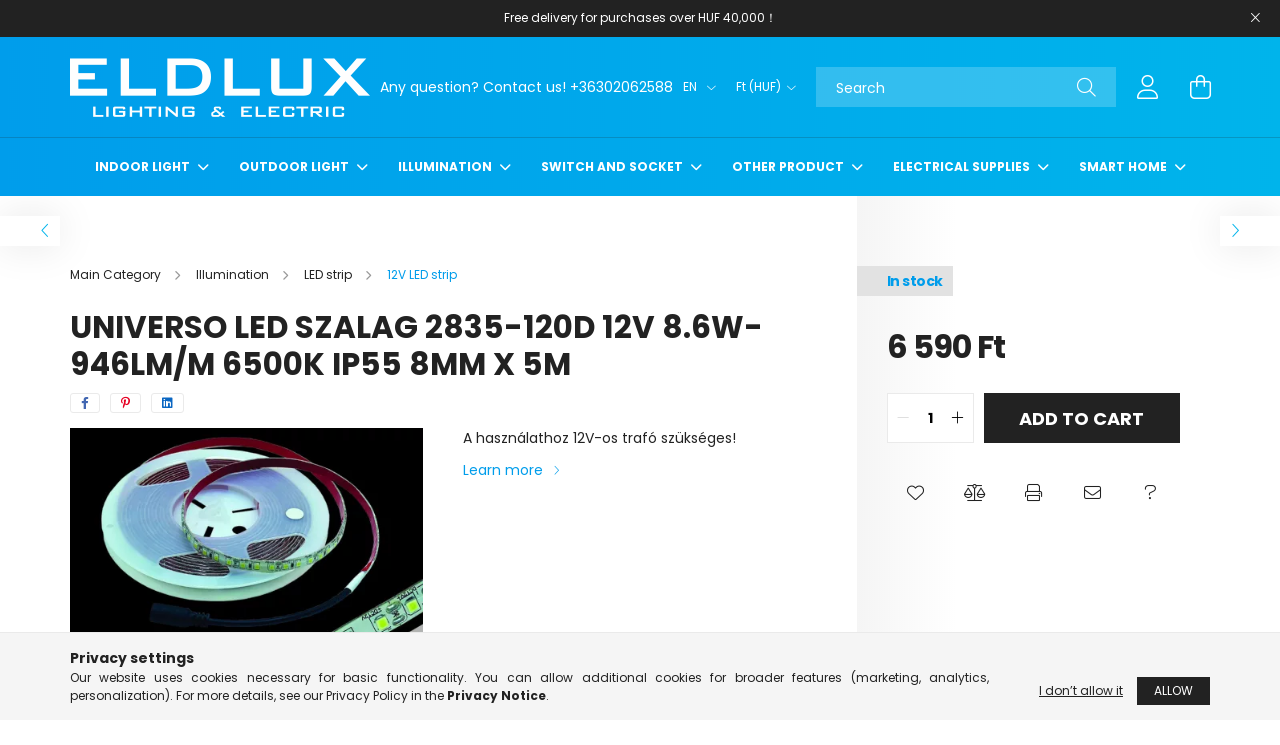

--- FILE ---
content_type: text/html; charset=UTF-8
request_url: https://eldlux.hu/en/spd/2835-12V-D120F/UNIVERSO-LED-szalag-2835-120D-12v-8-6w-946lm-m-650
body_size: 30243
content:
<!DOCTYPE html>
<html lang="en">
<head>
    <meta charset="utf-8">
<meta name="description" content="UNIVERSO LED szalag 2835-120D 12v 8.6w-946lm/m 6500k IP55 8mm x 5m, A használathoz 12V-os trafó szükséges!, ELDLUX lighting & electric">
<meta name="robots" content="index, follow">
<meta http-equiv="X-UA-Compatible" content="IE=Edge">
<meta property="og:site_name" content="ELDLUX lighting & electric" />
<meta property="og:title" content="UNIVERSO LED szalag 2835-120D 12v 8.6w-946lm/m 6500k IP55 8m">
<meta property="og:description" content="UNIVERSO LED szalag 2835-120D 12v 8.6w-946lm/m 6500k IP55 8mm x 5m, A használathoz 12V-os trafó szükséges!, ELDLUX lighting & electric">
<meta property="og:type" content="product">
<meta property="og:url" content="https://eldlux.hu/en/spd/2835-12V-D120F/UNIVERSO-LED-szalag-2835-120D-12v-8-6w-946lm-m-650">
<meta property="og:image" content="https://eldlux.hu/img/77925/2835-12V-D120F/2835-12V-D120F.webp">
<meta name="theme-color" content="#009deb">
<meta name="msapplication-TileColor" content="#009deb">
<meta name="mobile-web-app-capable" content="yes">
<meta name="apple-mobile-web-app-capable" content="yes">
<meta name="MobileOptimized" content="320">
<meta name="HandheldFriendly" content="true">

<title>UNIVERSO LED szalag 2835-120D 12v 8.6w-946lm/m 6500k IP55 8m</title>


<script>
var service_type="shop";
var shop_url_main="https://eldlux.hu";
var actual_lang="en";
var money_len="0";
var money_thousend=" ";
var money_dec=".";
var shop_id=77925;
var unas_design_url="https:"+"/"+"/"+"eldlux.hu"+"/"+"!common_design"+"/"+"base"+"/"+"002101"+"/";
var unas_design_code='002101';
var unas_base_design_code='2100';
var unas_design_ver=4;
var unas_design_subver=4;
var unas_shop_url='https://eldlux.hu/en';
var responsive="yes";
var price_nullcut_disable=1;
var config_plus=new Array();
config_plus['product_tooltip']=1;
config_plus['cart_redirect']=1;
config_plus['money_type']='Ft';
config_plus['money_type_display']='Ft';
var lang_text=new Array();

var UNAS = UNAS || {};
UNAS.shop={"base_url":'https://eldlux.hu',"domain":'eldlux.hu',"username":'eldlux.unas.hu',"id":77925,"lang":'en',"currency_type":'Ft',"currency_code":'HUF',"currency_rate":'1',"currency_length":0,"base_currency_length":0,"canonical_url":'https://eldlux.hu/en/spd/2835-12V-D120F/UNIVERSO-LED-szalag-2835-120D-12v-8-6w-946lm-m-650'};
UNAS.design={"code":'002101',"page":'product_details'};
UNAS.api_auth="dbd000d5fe98b9867798468336555fcb";
UNAS.customer={"email":'',"id":0,"group_id":0,"without_registration":0};
UNAS.shop["category_id"]="349986";
UNAS.shop["sku"]="2835-12V-D120F";
UNAS.shop["product_id"]="465042509";
UNAS.shop["only_private_customer_can_purchase"] = false;
 

UNAS.text = {
    "button_overlay_close": `Close`,
    "popup_window": `Popup window`,
    "list": `list`,
    "updating_in_progress": `Update in progress`,
    "updated": `Updated`,
    "is_opened": `open`,
    "is_closed": `Closed`,
    "deleted": `Deleted`,
    "consent_granted": `consent granted`,
    "consent_rejected": `consent denied`,
    "field_is_incorrect": `Invalid field`,
    "error_title": `Error!`,
    "product_variants": `product variants`,
    "product_added_to_cart": `The product has been added to your cart`,
    "product_added_to_cart_with_qty_problem": `Only [qty_added_to_cart] [qty_unit] of the product was added to the cart`,
    "product_removed_from_cart": `Item removed from cart`,
    "reg_title_name": `Name`,
    "reg_title_company_name": `Company name`,
    "number_of_items_in_cart": `Number of items in cart`,
    "cart_is_empty": `Your cart is empty`,
    "cart_updated": `Cart updated`
};


UNAS.text["delete_from_compare"]= `Remove from comparison`;
UNAS.text["comparison"]= `Compare`;

UNAS.text["delete_from_favourites"]= `Remove from favorites`;
UNAS.text["add_to_favourites"]= `Add to Favorites`;






window.lazySizesConfig=window.lazySizesConfig || {};
window.lazySizesConfig.loadMode=1;
window.lazySizesConfig.loadHidden=false;

window.dataLayer = window.dataLayer || [];
function gtag(){dataLayer.push(arguments)};
gtag('js', new Date());
</script>

<script src="https://eldlux.hu/!common_packages/jquery/jquery-3.2.1.js?mod_time=1759314983"></script>
<script src="https://eldlux.hu/!common_packages/jquery/plugins/migrate/migrate.js?mod_time=1759314984"></script>
<script src="https://eldlux.hu/!common_packages/jquery/plugins/autocomplete/autocomplete.js?mod_time=1759314983"></script>
<script src="https://eldlux.hu/!common_packages/jquery/plugins/tools/overlay/overlay.js?mod_time=1759314984"></script>
<script src="https://eldlux.hu/!common_packages/jquery/plugins/tools/toolbox/toolbox.expose.js?mod_time=1759314984"></script>
<script src="https://eldlux.hu/!common_packages/jquery/plugins/lazysizes/lazysizes.min.js?mod_time=1759314984"></script>
<script src="https://eldlux.hu/!common_packages/jquery/plugins/lazysizes/plugins/bgset/ls.bgset.min.js?mod_time=1759314984"></script>
<script src="https://eldlux.hu/!common_packages/jquery/own/shop_common/exploded/common.js?mod_time=1764831093"></script>
<script src="https://eldlux.hu/!common_packages/jquery/own/shop_common/exploded/common_overlay.js?mod_time=1759314983"></script>
<script src="https://eldlux.hu/!common_packages/jquery/own/shop_common/exploded/common_shop_popup.js?mod_time=1759314983"></script>
<script src="https://eldlux.hu/!common_packages/jquery/own/shop_common/exploded/page_product_details.js?mod_time=1759314983"></script>
<script src="https://eldlux.hu/!common_packages/jquery/own/shop_common/exploded/function_favourites.js?mod_time=1759314983"></script>
<script src="https://eldlux.hu/!common_packages/jquery/own/shop_common/exploded/function_compare.js?mod_time=1759314983"></script>
<script src="https://eldlux.hu/!common_packages/jquery/own/shop_common/exploded/function_recommend.js?mod_time=1759314983"></script>
<script src="https://eldlux.hu/!common_packages/jquery/own/shop_common/exploded/function_product_print.js?mod_time=1759314983"></script>
<script src="https://eldlux.hu/!common_packages/jquery/own/shop_common/exploded/function_product_subscription.js?mod_time=1759314983"></script>
<script src="https://eldlux.hu/!common_packages/jquery/plugins/hoverintent/hoverintent.js?mod_time=1759314984"></script>
<script src="https://eldlux.hu/!common_packages/jquery/own/shop_tooltip/shop_tooltip.js?mod_time=1759314983"></script>
<script src="https://eldlux.hu/!common_packages/jquery/plugins/responsive_menu/responsive_menu-unas.js?mod_time=1759314984"></script>
<script src="https://eldlux.hu/!common_design/base/002100/main.js?mod_time=1759314986"></script>
<script src="https://eldlux.hu/!common_packages/jquery/plugins/flickity/v3/flickity.pkgd.min.js?mod_time=1759314984"></script>
<script src="https://eldlux.hu/!common_packages/jquery/plugins/toastr/toastr.min.js?mod_time=1759314984"></script>
<script src="https://eldlux.hu/!common_packages/jquery/plugins/tippy/popper-2.4.4.min.js?mod_time=1759314984"></script>
<script src="https://eldlux.hu/!common_packages/jquery/plugins/tippy/tippy-bundle.umd.min.js?mod_time=1759314984"></script>
<script src="https://eldlux.hu/!common_packages/jquery/plugins/photoswipe/photoswipe.min.js?mod_time=1759314984"></script>
<script src="https://eldlux.hu/!common_packages/jquery/plugins/photoswipe/photoswipe-ui-default.min.js?mod_time=1759314984"></script>

<link href="https://eldlux.hu/temp/shop_77925_3db7d8c61293a2f6ab38187b890b5d20.css?mod_time=1769012652" rel="stylesheet" type="text/css">

<link href="https://eldlux.hu/en/spd/2835-12V-D120F/UNIVERSO-LED-szalag-2835-120D-12v-8-6w-946lm-m-650" rel="canonical">
<link id="favicon-32x32" rel="icon" type="image/png" href="https://eldlux.hu/shop_ordered/77925/pic/ELDLUX32.png" sizes="32x32">
<link href="https://eldlux.hu/shop_ordered/77925/design_pic/favicon.ico" rel="shortcut icon">
<script>
        var google_consent=1;
    
        gtag('consent', 'default', {
           'ad_storage': 'denied',
           'ad_user_data': 'denied',
           'ad_personalization': 'denied',
           'analytics_storage': 'denied',
           'functionality_storage': 'denied',
           'personalization_storage': 'denied',
           'security_storage': 'granted'
        });

    
        gtag('consent', 'update', {
           'ad_storage': 'denied',
           'ad_user_data': 'denied',
           'ad_personalization': 'denied',
           'analytics_storage': 'denied',
           'functionality_storage': 'denied',
           'personalization_storage': 'denied',
           'security_storage': 'granted'
        });

        </script>
    <script async src="https://www.googletagmanager.com/gtag/js?id=G-3B4PEQD5BS"></script>    <script>
    gtag('config', 'G-3B4PEQD5BS');

          gtag('config', 'G-3B4PEQD5BS');
                </script>
        <script>
    var google_analytics=1;

                gtag('event', 'view_item', {
              "currency": "HUF",
              "value": '6590',
              "items": [
                  {
                      "item_id": "2835-12V-D120F",
                      "item_name": "UNIVERSO LED szalag 2835-120D 12v 8.6w-946lm/m 6500k IP55 8mm x 5m",
                      "item_category": "Illumination/LED strip/12V LED strip",
                      "price": '6590'
                  }
              ],
              'non_interaction': true
            });
               </script>
           <script>
        gtag('config', 'AW-16639499857',{'allow_enhanced_conversions':true});
                </script>
            <script>
        var google_ads=1;

                gtag('event','remarketing', {
            'ecomm_pagetype': 'product',
            'ecomm_prodid': ["2835-12V-D120F"],
            'ecomm_totalvalue': 6590        });
            </script>
    
    <script>
    var facebook_pixel=1;
    /* <![CDATA[ */
        !function(f,b,e,v,n,t,s){if(f.fbq)return;n=f.fbq=function(){n.callMethod?
            n.callMethod.apply(n,arguments):n.queue.push(arguments)};if(!f._fbq)f._fbq=n;
            n.push=n;n.loaded=!0;n.version='2.0';n.queue=[];t=b.createElement(e);t.async=!0;
            t.src=v;s=b.getElementsByTagName(e)[0];s.parentNode.insertBefore(t,s)}(window,
                document,'script','//connect.facebook.net/en_US/fbevents.js');

        fbq('init', 'eldlux.hu');
                fbq('track', 'PageView', {}, {eventID:'PageView.aXFcxKAX_iiR3LGhCoS1JwAASwI'});
        
        fbq('track', 'ViewContent', {
            content_name: 'UNIVERSO LED szalag 2835-120D 12v 8.6w-946lm/m 6500k IP55 8mm x 5m',
            content_category: 'Illumination > LED strip > 12V LED strip',
            content_ids: ['2835-12V-D120F'],
            contents: [{'id': '2835-12V-D120F', 'quantity': '1'}],
            content_type: 'product',
            value: 6590,
            currency: 'HUF'
        }, {eventID:'ViewContent.aXFcxKAX_iiR3LGhCoS1JwAASwI'});

        
        $(document).ready(function() {
            $(document).on("addToCart", function(event, product_array){
                facebook_event('AddToCart',{
					content_name: product_array.name,
					content_category: product_array.category,
					content_ids: [product_array.sku],
					contents: [{'id': product_array.sku, 'quantity': product_array.qty}],
					content_type: 'product',
					value: product_array.price,
					currency: 'HUF'
				}, {eventID:'AddToCart.' + product_array.event_id});
            });

            $(document).on("addToFavourites", function(event, product_array){
                facebook_event('AddToWishlist', {
                    content_ids: [product_array.sku],
                    content_type: 'product'
                }, {eventID:'AddToFavourites.' + product_array.event_id});
            });
        });

    /* ]]> */
    </script>


    <meta content="width=device-width, initial-scale=1.0" name="viewport" />
    <link rel="preconnect" href="https://fonts.gstatic.com">
    <link rel="preload" href="https://fonts.googleapis.com/css2?family=Poppins:wght@400;700&display=swap" as="style" />
    <link rel="stylesheet" href="https://fonts.googleapis.com/css2?family=Poppins:wght@400;700&display=swap" media="print" onload="this.media='all'">
    <noscript>
        <link rel="stylesheet" href="https://fonts.googleapis.com/css2?family=Poppins:wght@400;700&display=swap" />
    </noscript>
    
    
    
    
    

    
    
    
            
        
        
        
        
        
    
    
</head>




<body class='design_ver4 design_subver1 design_subver2 design_subver3 design_subver4' id="ud_shop_artdet">
    <div id="fb-root"></div>
    <script>
        window.fbAsyncInit = function() {
            FB.init({
                xfbml            : true,
                version          : 'v22.0'
            });
        };
    </script>
    <script async defer crossorigin="anonymous" src="https://connect.facebook.net/en_US/sdk.js"></script>
    <div id="image_to_cart" style="display:none; position:absolute; z-index:100000;"></div>
<div class="overlay_common overlay_warning" id="overlay_cart_add"></div>
<script>$(document).ready(function(){ overlay_init("cart_add",{"onBeforeLoad":false}); });</script>
<div id="overlay_login_outer"></div>	
	<script>
	$(document).ready(function(){
	    var login_redir_init="";

		$("#overlay_login_outer").overlay({
			onBeforeLoad: function() {
                var login_redir_temp=login_redir_init;
                if (login_redir_act!="") {
                    login_redir_temp=login_redir_act;
                    login_redir_act="";
                }

									$.ajax({
						type: "GET",
						async: true,
						url: "https://eldlux.hu/shop_ajax/ajax_popup_login.php",
						data: {
							shop_id:"77925",
							lang_master:"en",
                            login_redir:login_redir_temp,
							explicit:"ok",
							get_ajax:"1"
						},
						success: function(data){
							$("#overlay_login_outer").html(data);
							if (unas_design_ver >= 5) $("#overlay_login_outer").modal('show');
							$('#overlay_login1 input[name=shop_pass_login]').keypress(function(e) {
								var code = e.keyCode ? e.keyCode : e.which;
								if(code.toString() == 13) {		
									document.form_login_overlay.submit();		
								}	
							});	
						}
					});
								},
			top: 50,
			mask: {
	color: "#000000",
	loadSpeed: 200,
	maskId: "exposeMaskOverlay",
	opacity: 0.7
},
			closeOnClick: (config_plus['overlay_close_on_click_forced'] === 1),
			onClose: function(event, overlayIndex) {
				$("#login_redir").val("");
			},
			load: false
		});
		
			});
	function overlay_login() {
		$(document).ready(function(){
			$("#overlay_login_outer").overlay().load();
		});
	}
	function overlay_login_remind() {
        if (unas_design_ver >= 5) {
            $("#overlay_remind").overlay().load();
        } else {
            $(document).ready(function () {
                $("#overlay_login_outer").overlay().close();
                setTimeout('$("#overlay_remind").overlay().load();', 250);
            });
        }
	}

    var login_redir_act="";
    function overlay_login_redir(redir) {
        login_redir_act=redir;
        $("#overlay_login_outer").overlay().load();
    }
	</script>  
	<div class="overlay_common overlay_info" id="overlay_remind"></div>
<script>$(document).ready(function(){ overlay_init("remind",[]); });</script>

	<script>
    	function overlay_login_error_remind() {
		$(document).ready(function(){
			load_login=0;
			$("#overlay_error").overlay().close();
			setTimeout('$("#overlay_remind").overlay().load();', 250);	
		});
	}
	</script>  
	<div class="overlay_common overlay_info" id="overlay_newsletter"></div>
<script>$(document).ready(function(){ overlay_init("newsletter",[]); });</script>

<script>
function overlay_newsletter() {
    $(document).ready(function(){
        $("#overlay_newsletter").overlay().load();
    });
}
</script>
<div class="overlay_common overlay_info" id="overlay_product_subscription"></div>
<script>$(document).ready(function(){ overlay_init("product_subscription",[]); });</script>
<div class="overlay_common overlay_error" id="overlay_script"></div>
<script>$(document).ready(function(){ overlay_init("script",[]); });</script>
<style> .grecaptcha-badge { display: none !important; } </style>     <script>
    $(document).ready(function() {
        $.ajax({
            type: "GET",
            url: "https://eldlux.hu/shop_ajax/ajax_stat.php",
            data: {master_shop_id:"77925",get_ajax:"1"}
        });
    });
    </script>
    

<div id="container" class="no-slideshow  page_shop_artdet_2835_12V_D120F filter-not-exists">
            <header class="header position-relative">
                        <div class="js-element nanobar js-nanobar" data-element-name="header_text_section_1">
            <div class="header_text_section_1 nanobar__inner text-center">
                                    <p class="tw-data-text tw-text-large XcVN5d tw-ta" data-placeholder="翻译" id="tw-target-text" dir="ltr"><span class="Y2IQFc" lang="en">Free delivery for purchases over HUF 40,000！</span></p>
                                <button type="button" class="btn nanobar__btn-close" onclick="closeNanobar(this,'header_text_section_1_hide','session');" aria-label="Close" title="Close">
                    <span class="icon--close"></span>
                </button>
            </div>
        </div>
    
            <div class="header-inner">
                <div class="header-container container">
                    <div class="row gutters-5 flex-nowrap justify-content-center align-items-center">
                            <div id="header_logo_img" class="js-element logo col-auto flex-shrink-1 order-2 order-xl-1" data-element-name="header_logo">
        <div class="header_logo-img-container">
            <div class="header_logo-img-wrapper">
                                                            <a href="https://eldlux.hu/en/">                        <picture>
                                                                                    <img                                  width="300" height="59"
                                                                  src="https://eldlux.hu/!common_design/custom/eldlux.unas.hu/element/layout_en_header_logo-300x80_1_default.png?time=1661429097"
                                 srcset="https://eldlux.hu/!common_design/custom/eldlux.unas.hu/element/layout_en_header_logo-300x80_1_default.png?time=1661429097 1x, https://eldlux.hu/!common_design/custom/eldlux.unas.hu/element/layout_en_header_logo-300x80_1_default_retina.png?time=1661429097 2x"
                                 alt="ELDLUX lighting & electric"/>
                        </picture>
                        </a>                                                </div>
        </div>
    </div>


                        <div class="header__left col-auto col-xl order-1 order-xl-2">
                            <div class="d-flex align-items-center justify-content-center">
                                <button type="button" class="hamburger__btn js-hamburger-btn dropdown--btn d-xl-none" id="hamburger__btn" aria-label="hamburger button" data-btn-for=".hamburger__dropdown">
                                    <span class="hamburger__btn-icon icon--hamburger"></span>
                                </button>
                                    <div class="js-element header_text_section_2 d-none d-xl-block" data-element-name="header_text_section_2">
        <div class="element__content ">
                            <div class="element__html slide-1"><p><c-wiz jsrenderer="xuEY0" class="rm1UF UnxENd dHeVVb" jsshadow="" jsdata="deferred-c2689" data-p="%.@."","",""]" jscontroller="M2suMc" jsaction="fgP5ge:reBGj,fO5Jj;SuwQzc:psubsc;ZJRbqd:R99J9b;PPMpVe:Ro8hud;iRXaId:vQ5fhd,QHu6Rd,g1rTCe,hHjFBe;WUl1Sc:Lt1lf;ETwhqd:ohO51;xlKgVc:sz93Ff;auJseb:IV7LWe;pNe98e:B1XqVb;xFfZGc:fO5Jj;OQcvYd:o9EnMb,lXvwxb;sT00Fe:Nrlepe;K1idad:ueU8Ab;MFfQNe:XTf7qb;n3ynxb:tQNmWe;k9TsOe:PCDOwc;RRMwLc:Fg8W1e;mG3QHf:OYLrVb;Qz4V0b:hQ7xdc;fBzasf:YoknPd;UgEtGb:hQ7xdc;h5CHLc:i5R1S; click:gx3W4c; touchend:Ui18c;h1Uxi:qx6Cqc;PF39hf:gx3W4c;HmXuze:peH7Nc;FvQNXc:T2uEDc,J6gWY;zOKmBc:rV2CEd,ZQTNrf;NC92Xd:t0GU7d,UbDGRc;XZiffb:MEUYed,ZcXqnb;" data-node-index="2;0" jsmodel="hc6Ubd LP4cEc"></c-wiz></p>
<div class="FFpbKc" soy-server-key="6:VAzvVd">
<div class="ZTPlmc">Any question? Contact us! +36302062588</div>
</div>
<p>&nbsp;</p></div>
                    </div>
    </div>

                            </div>
                        </div>

                        <div class="header__right col col-xl-auto order-3 py-3 py-lg-5">
                            <div class="d-flex align-items-center justify-content-end">
                                    <div class="lang-box-desktop flex-shrink-0">
        <div class="lang-select-group form-group form-select-group mb-0">
            <select class="form-control border-0 lang-select" aria-label="Change language" name="change_lang" onchange="location.href='https://eldlux.hu'+this.value">
                                <option value="/spd/2835-12V-D120F/UNIVERSO-LED-szalag-2835-120D-12v-8-6w-946lm-m-650">HU</option>
                                <option value="/en/spd/2835-12V-D120F/UNIVERSO-LED-szalag-2835-120D-12v-8-6w-946lm-m-650" selected="selected">EN</option>
                                <option value="/cn/spd/2835-12V-D120F/UNIVERSO-LED-szalag-2835-120D-12v-8-6w-946lm-m-650">CN</option>
                                <option value="/ro/spd/2835-12V-D120F/UNIVERSO-LED-szalag-2835-120D-12v-8-6w-946lm-m-650">RO</option>
                            </select>
        </div>
    </div>
    
                                    <div class="currency-box-desktop flex-shrink-0">
        <form action="https://eldlux.hu/en/shop_moneychange.php" name="form_moneychange" method="post"><input name="file_back" type="hidden" value="/en/spd/2835-12V-D120F/UNIVERSO-LED-szalag-2835-120D-12v-8-6w-946lm-m-650">
            <div class="currency-select-group form-group form-select-group mb-0">
                <select class="form-control border-0 money-select" name="session_money_select" id="session_money_select2" onchange="document.form_moneychange.submit();">
                    <option value="-1" selected="selected">Ft (HUF)</option>
                                            <option value="0">EUR - €</option>
                                    </select>
            </div>
        </form>
            </div>

                                <div class="search-open-btn d-block d-lg-none icon--search text-center" onclick="toggleSearch();"></div>
                                <div class="search__container">
                                    <div class="search-box position-relative ml-auto container px-0 browser-is-chrome" id="box_search_content">
    <form name="form_include_search" id="form_include_search" action="https://eldlux.hu/en/shop_search.php" method="get">
        <div class="box-search-group mb-0">
            <input data-stay-visible-breakpoint="992" name="search" id="box_search_input" value=""
                   aria-label="Search" pattern=".{3,100}" title="Please enter a longer search term." placeholder="Search"
                   type="text" maxlength="100" class="ac_input form-control js-search-input" autocomplete="off" required            >
            <div class="search-box__search-btn-outer input-group-append" title="Search">
                <button class="search-btn" aria-label="Search">
                    <span class="search-btn-icon icon--search"></span>
                </button>
            </div>
            <div class="search__loading">
                <div class="loading-spinner--small"></div>
            </div>
        </div>
        <div class="search-box__mask"></div>
    </form>
    <div class="ac_results"></div>
</div>
<script>
    $(document).ready(function(){
        $(document).on('smartSearchInputLoseFocus', function(){
            if ($('.js-search-smart-autocomplete').length>0) {
                setTimeout(function(){
                    let height = $(window).height() - ($('.js-search-smart-autocomplete').offset().top - $(window).scrollTop()) - 20;
                    $('.search-smart-autocomplete').css('max-height', height + 'px');
                }, 300);
            }
        });
    });
</script>



                                </div>
                                <div class="profil__container">
                                                <div class="profile">
            <button type="button" class="profile__btn js-profile-btn dropdown--btn" id="profile__btn" data-orders="https://eldlux.hu/en/shop_order_track.php" aria-label="profile button" data-btn-for=".profile__dropdown">
                <span class="profile__btn-icon icon--head"></span>
            </button>
        </div>
    
                                </div>
                                <div class="cart-box__container pr-3 pr-xl-0">
                                    <button class="cart-box__btn dropdown--btn" aria-label="cart button" type="button" data-btn-for=".cart-box__dropdown">
                                        <span class="cart-box__btn-icon icon--cart">
                                                <span id='box_cart_content' class='cart-box'>            </span>
                                        </span>
                                    </button>
                                </div>
                            </div>
                        </div>
                    </div>
                </div>
            </div>
                            <div class="header-menus d-none d-xl-block">
                    <div class="container text-center position-relative">
                        <ul class="main-menus d-none d-lg-flex justify-content-center text-left js-main-menus-content cat-menus level-0 plus-menus level-0" data-level="0">
                                <li class='cat-menu  has-child js-cat-menu-703131' data-id="703131">

        <span class="cat-menu__name font-weight-bold">
                            <a class='cat-menu__link font-weight-bold' href='https://eldlux.hu/en/Belteri-lampak' >
                            Indoor light            </a>
        </span>

        			    <div class="cat-menu__sublist js-sublist level-1 ">
        <div class="sublist-inner js-sublist-inner ps__child--consume">
            <div class="cat-menu__sublist-inner d-flex">
                <div class="flex-grow-1">
                    <ul class="cat-menus level-1 row" data-level="cat-level-1">
                                                    <li class="col-2 mb-5 cat-menu js-cat-menu-478550" data-id="478550">
                                <span class="cat-menu__name text-uppercase font-weight-bold" >
                                    <a class="cat-menu__link" href="https://eldlux.hu/en/spl/478550/Ceiling-lights" >
                                    Ceiling lights
                                                                            </a>
                                </span>
                                                            </li>
                                                    <li class="col-2 mb-5 cat-menu js-cat-menu-269706" data-id="269706">
                                <span class="cat-menu__name text-uppercase font-weight-bold" >
                                    <a class="cat-menu__link" href="https://eldlux.hu/en/spl/269706/Pendant-lights" >
                                    Pendant lights
                                                                            </a>
                                </span>
                                                            </li>
                                                    <li class="col-2 mb-5 cat-menu js-cat-menu-628061" data-id="628061">
                                <span class="cat-menu__name text-uppercase font-weight-bold" >
                                    <a class="cat-menu__link" href="https://eldlux.hu/en/spl/628061/Chandelier" >
                                    Chandelier
                                                                            </a>
                                </span>
                                                            </li>
                                                    <li class="col-2 mb-5 cat-menu js-cat-menu-944994" data-id="944994">
                                <span class="cat-menu__name text-uppercase font-weight-bold" >
                                    <a class="cat-menu__link" href="https://eldlux.hu/en/spl/944994/Wall-lamps" >
                                    Wall lamps
                                                                            </a>
                                </span>
                                                            </li>
                                                    <li class="col-2 mb-5 cat-menu js-cat-menu-207906" data-id="207906">
                                <span class="cat-menu__name text-uppercase font-weight-bold" >
                                    <a class="cat-menu__link" href="https://eldlux.hu/en/spl/207906/Spot-lights" >
                                    Spot lights
                                                                            </a>
                                </span>
                                                            </li>
                                                    <li class="col-2 mb-5 cat-menu js-cat-menu-852179" data-id="852179">
                                <span class="cat-menu__name text-uppercase font-weight-bold" >
                                    <a class="cat-menu__link" href="https://eldlux.hu/en/spl/852179/Table-lamps" >
                                    Table lamps
                                                                            </a>
                                </span>
                                                            </li>
                                                    <li class="col-2 mb-5 cat-menu js-cat-menu-581047" data-id="581047">
                                <span class="cat-menu__name text-uppercase font-weight-bold" >
                                    <a class="cat-menu__link" href="https://eldlux.hu/en/spl/581047/Floor-lamps" >
                                    Floor lamps
                                                                            </a>
                                </span>
                                                            </li>
                                                    <li class="col-2 mb-5 cat-menu js-cat-menu-985517" data-id="985517">
                                <span class="cat-menu__name text-uppercase font-weight-bold" >
                                    <a class="cat-menu__link" href="https://eldlux.hu/en/spl/985517/Recessed-lamps" >
                                     Recessed lamps
                                                                            </a>
                                </span>
                                                            </li>
                                                    <li class="col-2 mb-5 cat-menu js-cat-menu-306156" data-id="306156">
                                <span class="cat-menu__name text-uppercase font-weight-bold" >
                                    <a class="cat-menu__link" href="https://eldlux.hu/en/spl/306156/Stair-lights" >
                                    Stair lights
                                                                            </a>
                                </span>
                                                            </li>
                                                    <li class="col-2 mb-5 cat-menu js-cat-menu-447330" data-id="447330">
                                <span class="cat-menu__name text-uppercase font-weight-bold" >
                                    <a class="cat-menu__link" href="https://eldlux.hu/en/spl/447330/Mirror-lights-and-LED-Mirror" >
                                    Mirror lights and LED Mirror
                                                                            </a>
                                </span>
                                                            </li>
                                                    <li class="col-2 mb-5 cat-menu js-cat-menu-121588" data-id="121588">
                                <span class="cat-menu__name text-uppercase font-weight-bold" >
                                    <a class="cat-menu__link" href="https://eldlux.hu/en/spl/121588/Children039s-light" >
                                    Children&#039;s light
                                                                            </a>
                                </span>
                                                            </li>
                                                    <li class="col-2 mb-5 cat-menu js-cat-menu-106039" data-id="106039">
                                <span class="cat-menu__name text-uppercase font-weight-bold" >
                                    <a class="cat-menu__link" href="https://eldlux.hu/en/spl/106039/Cabinet-light" >
                                    Cabinet light
                                                                            </a>
                                </span>
                                                            </li>
                                                    <li class="col-2 mb-5 cat-menu js-cat-menu-151431" data-id="151431">
                                <span class="cat-menu__name text-uppercase font-weight-bold" >
                                    <a class="cat-menu__link" href="https://eldlux.hu/en/spl/151431/Gipsz-lampak" >
                                    Gipsz lámpák
                                                                            </a>
                                </span>
                                                            </li>
                                                    <li class="col-2 mb-5 cat-menu js-cat-menu-801742" data-id="801742">
                                <span class="cat-menu__name text-uppercase font-weight-bold" >
                                    <a class="cat-menu__link" href="https://eldlux.hu/en/spl/801742/Fan-light" >
                                    Fan light
                                                                            </a>
                                </span>
                                                            </li>
                                            </ul>
                </div>
                            </div>
        </div>
    </div>


            </li>
    <li class='cat-menu  has-child js-cat-menu-846202' data-id="846202">

        <span class="cat-menu__name font-weight-bold">
                            <a class='cat-menu__link font-weight-bold' href='https://eldlux.hu/en/sct/846202/Outdoor-light' >
                            Outdoor light            </a>
        </span>

        			    <div class="cat-menu__sublist js-sublist level-1 ">
        <div class="sublist-inner js-sublist-inner ps__child--consume">
            <div class="cat-menu__sublist-inner d-flex">
                <div class="flex-grow-1">
                    <ul class="cat-menus level-1 row" data-level="cat-level-1">
                                                    <li class="col-2 mb-5 cat-menu js-cat-menu-935891" data-id="935891">
                                <span class="cat-menu__name text-uppercase font-weight-bold" >
                                    <a class="cat-menu__link" href="https://eldlux.hu/en/spl/935891/Ceiling-lights" >
                                    Ceiling lights
                                                                            </a>
                                </span>
                                                            </li>
                                                    <li class="col-2 mb-5 cat-menu js-cat-menu-782436" data-id="782436">
                                <span class="cat-menu__name text-uppercase font-weight-bold" >
                                    <a class="cat-menu__link" href="https://eldlux.hu/en/spl/782436/Wall-lamps" >
                                    Wall lamps
                                                                            </a>
                                </span>
                                                            </li>
                                                    <li class="col-2 mb-5 cat-menu js-cat-menu-813667" data-id="813667">
                                <span class="cat-menu__name text-uppercase font-weight-bold" >
                                    <a class="cat-menu__link" href="https://eldlux.hu/en/spl/813667/Recessed-lamps" >
                                    Recessed lamps
                                                                            </a>
                                </span>
                                                            </li>
                                                    <li class="col-2 mb-5 cat-menu js-cat-menu-132458" data-id="132458">
                                <span class="cat-menu__name text-uppercase font-weight-bold" >
                                    <a class="cat-menu__link" href="https://eldlux.hu/en/spl/132458/Reflectors" >
                                    Reflectors
                                                                            </a>
                                </span>
                                                            </li>
                                                    <li class="col-2 mb-5 cat-menu js-cat-menu-967203" data-id="967203">
                                <span class="cat-menu__name text-uppercase font-weight-bold" >
                                    <a class="cat-menu__link" href="https://eldlux.hu/en/spl/967203/Garden-lights" >
                                    Garden lights
                                                                            </a>
                                </span>
                                                            </li>
                                                    <li class="col-2 mb-5 cat-menu js-cat-menu-580841" data-id="580841">
                                <span class="cat-menu__name text-uppercase font-weight-bold" >
                                    <a class="cat-menu__link" href="https://eldlux.hu/en/spl/580841/Solar-lamps" >
                                    Solar lamps
                                                                            </a>
                                </span>
                                                            </li>
                                                    <li class="col-2 mb-5 cat-menu js-cat-menu-174527" data-id="174527">
                                <span class="cat-menu__name text-uppercase font-weight-bold" >
                                    <a class="cat-menu__link" href="https://eldlux.hu/en/spl/174527/Street-lights" >
                                    Street lights
                                                                            </a>
                                </span>
                                                            </li>
                                                    <li class="col-2 mb-5 cat-menu js-cat-menu-714505" data-id="714505">
                                <span class="cat-menu__name text-uppercase font-weight-bold" >
                                    <a class="cat-menu__link" href="https://eldlux.hu/en/spl/714505/Party-light" >
                                    Party light
                                                                            </a>
                                </span>
                                                            </li>
                                                    <li class="col-2 mb-5 cat-menu js-cat-menu-794240" data-id="794240">
                                <span class="cat-menu__name text-uppercase font-weight-bold" >
                                    <a class="cat-menu__link" href="https://eldlux.hu/en/spl/794240/Kulteri-fuggesztek" >
                                    Kültéri függeszték
                                                                            </a>
                                </span>
                                                            </li>
                                            </ul>
                </div>
                            </div>
        </div>
    </div>


            </li>
    <li class='cat-menu  has-child js-cat-menu-816311' data-id="816311">

        <span class="cat-menu__name font-weight-bold">
                            <a class='cat-menu__link font-weight-bold' href='https://eldlux.hu/en/sct/816311/Illumination' >
                            Illumination            </a>
        </span>

        			    <div class="cat-menu__sublist js-sublist level-1 ">
        <div class="sublist-inner js-sublist-inner ps__child--consume">
            <div class="cat-menu__sublist-inner d-flex">
                <div class="flex-grow-1">
                    <ul class="cat-menus level-1 row" data-level="cat-level-1">
                                                    <li class="col-2 mb-5 cat-menu has-child js-cat-menu-393807" data-id="393807">
                                <span class="cat-menu__name text-uppercase font-weight-bold" >
                                    <a class="cat-menu__link" href="https://eldlux.hu/en/sct/393807/LED-bulbs" >
                                    LED bulbs
                                                                            </a>
                                </span>
                                                                        <div class="cat-menu__list level-2">
        <ul class="cat-menus level-2" data-level="cat-level-2">
                            <li class="cat-menu js-cat-menu-228068" data-id="228068">
                    <span class="cat-menu__name" >
                        <a class="cat-menu__link" href="https://eldlux.hu/en/spl/228068/E27" >                        E27
                                                    </a>                    </span>
                                    </li>
                            <li class="cat-menu js-cat-menu-658434" data-id="658434">
                    <span class="cat-menu__name" >
                        <a class="cat-menu__link" href="https://eldlux.hu/en/spl/658434/E14" >                        E14
                                                    </a>                    </span>
                                    </li>
                            <li class="cat-menu js-cat-menu-428021" data-id="428021">
                    <span class="cat-menu__name" >
                        <a class="cat-menu__link" href="https://eldlux.hu/en/spl/428021/GU10" >                        GU10
                                                    </a>                    </span>
                                    </li>
                            <li class="cat-menu js-cat-menu-973575" data-id="973575">
                    <span class="cat-menu__name" >
                        <a class="cat-menu__link" href="https://eldlux.hu/en/spl/973575/GU5-3" >                        GU5.3
                                                    </a>                    </span>
                                    </li>
                            <li class="cat-menu js-cat-menu-486721" data-id="486721">
                    <span class="cat-menu__name" >
                        <a class="cat-menu__link" href="https://eldlux.hu/en/spl/486721/G9" >                        G9
                                                    </a>                    </span>
                                    </li>
                            <li class="cat-menu js-cat-menu-273259" data-id="273259">
                    <span class="cat-menu__name" >
                        <a class="cat-menu__link" href="https://eldlux.hu/en/spl/273259/G4" >                        G4
                                                    </a>                    </span>
                                    </li>
                            <li class="cat-menu js-cat-menu-590286" data-id="590286">
                    <span class="cat-menu__name" >
                        <a class="cat-menu__link" href="https://eldlux.hu/en/spl/590286/G24D-3" >                        G24D-3
                                                    </a>                    </span>
                                    </li>
                                        <li class="cat-menu">
                    <a class="cat-menu__link cat-menu__all-cat font-s icon--a-chevron-right" href="https://eldlux.hu/en/sct/393807/LED-bulbs">More categories</a>
                </li>
                    </ul>
    </div>


                                                            </li>
                                                    <li class="col-2 mb-5 cat-menu has-child js-cat-menu-588766" data-id="588766">
                                <span class="cat-menu__name text-uppercase font-weight-bold" >
                                    <a class="cat-menu__link" href="https://eldlux.hu/en/sct/588766/LED-panel" >
                                    LED panel
                                                                            </a>
                                </span>
                                                                        <div class="cat-menu__list level-2">
        <ul class="cat-menus level-2" data-level="cat-level-2">
                            <li class="cat-menu js-cat-menu-140870" data-id="140870">
                    <span class="cat-menu__name" >
                        <a class="cat-menu__link" href="https://eldlux.hu/en/spl/140870/Recessed-panel" >                        Recessed panel
                                                    </a>                    </span>
                                    </li>
                                </ul>
    </div>


                                                            </li>
                                                    <li class="col-2 mb-5 cat-menu has-child js-cat-menu-868639" data-id="868639">
                                <span class="cat-menu__name text-uppercase font-weight-bold" >
                                    <a class="cat-menu__link" href="https://eldlux.hu/en/sct/868639/LED-strip" >
                                    LED strip
                                                                            </a>
                                </span>
                                                                        <div class="cat-menu__list level-2">
        <ul class="cat-menus level-2" data-level="cat-level-2">
                            <li class="cat-menu js-cat-menu-562010" data-id="562010">
                    <span class="cat-menu__name" >
                        <a class="cat-menu__link" href="https://eldlux.hu/en/spl/562010/LED-strip-set" >                        LED strip set
                                                    </a>                    </span>
                                    </li>
                            <li class="cat-menu js-cat-menu-349986" data-id="349986">
                    <span class="cat-menu__name" >
                        <a class="cat-menu__link" href="https://eldlux.hu/en/spl/349986/12V-LED-strip" >                        12V LED strip
                                                    </a>                    </span>
                                    </li>
                            <li class="cat-menu js-cat-menu-804772" data-id="804772">
                    <span class="cat-menu__name" >
                        <a class="cat-menu__link" href="https://eldlux.hu/en/spl/804772/24V-LED-strip" >                        24V LED strip
                                                    </a>                    </span>
                                    </li>
                            <li class="cat-menu js-cat-menu-107521" data-id="107521">
                    <span class="cat-menu__name" >
                        <a class="cat-menu__link" href="https://eldlux.hu/en/spl/107521/12V-and-24V-LED-strip-assessories" >                        12V and 24V LED strip assessories
                                                    </a>                    </span>
                                    </li>
                            <li class="cat-menu js-cat-menu-468781" data-id="468781">
                    <span class="cat-menu__name" >
                        <a class="cat-menu__link" href="https://eldlux.hu/en/spl/468781/220V-LED-strip" >                        220V LED strip
                                                    </a>                    </span>
                                    </li>
                            <li class="cat-menu js-cat-menu-470995" data-id="470995">
                    <span class="cat-menu__name" >
                        <a class="cat-menu__link" href="https://eldlux.hu/en/spl/470995/220V-LED-strip-accessories" >                        220V LED strip accessories
                                                    </a>                    </span>
                                    </li>
                            <li class="cat-menu js-cat-menu-506278" data-id="506278">
                    <span class="cat-menu__name" >
                        <a class="cat-menu__link" href="https://eldlux.hu/en/spl/506278/Aluminum-profiles" >                        Aluminum profiles
                                                    </a>                    </span>
                                    </li>
                                        <li class="cat-menu">
                    <a class="cat-menu__link cat-menu__all-cat font-s icon--a-chevron-right" href="https://eldlux.hu/en/sct/868639/LED-strip">More categories</a>
                </li>
                    </ul>
    </div>


                                                            </li>
                                                    <li class="col-2 mb-5 cat-menu has-child js-cat-menu-335821" data-id="335821">
                                <span class="cat-menu__name text-uppercase font-weight-bold" >
                                    <a class="cat-menu__link" href="https://eldlux.hu/en/sct/335821/Track-light" >
                                    Track light
                                                                            </a>
                                </span>
                                                                        <div class="cat-menu__list level-2">
        <ul class="cat-menus level-2" data-level="cat-level-2">
                            <li class="cat-menu js-cat-menu-665296" data-id="665296">
                    <span class="cat-menu__name" >
                        <a class="cat-menu__link" href="https://eldlux.hu/en/spl/665296/1-phase-track-light" >                        1-phase track light
                                                    </a>                    </span>
                                    </li>
                            <li class="cat-menu js-cat-menu-404881" data-id="404881">
                    <span class="cat-menu__name" >
                        <a class="cat-menu__link" href="https://eldlux.hu/en/spl/404881/3-phase-track-light" >                        3-phase track light
                                                    </a>                    </span>
                                    </li>
                            <li class="cat-menu js-cat-menu-300783" data-id="300783">
                    <span class="cat-menu__name" >
                        <a class="cat-menu__link" href="https://eldlux.hu/en/spl/300783/48V-magnetic-track-light" >                        48V magnetic track light
                                                    </a>                    </span>
                                    </li>
                                </ul>
    </div>


                                                            </li>
                                                    <li class="col-2 mb-5 cat-menu has-child js-cat-menu-394446" data-id="394446">
                                <span class="cat-menu__name text-uppercase font-weight-bold" >
                                    <a class="cat-menu__link" href="https://eldlux.hu/en/sct/394446/Industrial-light" >
                                    Industrial light
                                                                            </a>
                                </span>
                                                                        <div class="cat-menu__list level-2">
        <ul class="cat-menus level-2" data-level="cat-level-2">
                            <li class="cat-menu js-cat-menu-388708" data-id="388708">
                    <span class="cat-menu__name" >
                        <a class="cat-menu__link" href="https://eldlux.hu/en/spl/388708/Linear-light" >                        Linear light
                                                    </a>                    </span>
                                    </li>
                            <li class="cat-menu js-cat-menu-885710" data-id="885710">
                    <span class="cat-menu__name" >
                        <a class="cat-menu__link" href="https://eldlux.hu/en/spl/885710/LED-tube" >                        LED tube
                                                    </a>                    </span>
                                    </li>
                            <li class="cat-menu js-cat-menu-284225" data-id="284225">
                    <span class="cat-menu__name" >
                        <a class="cat-menu__link" href="https://eldlux.hu/en/spl/284225/High-bay-light" >                        High bay light
                                                    </a>                    </span>
                                    </li>
                                </ul>
    </div>


                                                            </li>
                                                    <li class="col-2 mb-5 cat-menu has-child js-cat-menu-355340" data-id="355340">
                                <span class="cat-menu__name text-uppercase font-weight-bold" >
                                    <a class="cat-menu__link" href="https://eldlux.hu/en/sct/355340/Other-lighting" >
                                    Other lighting
                                                                            </a>
                                </span>
                                                                        <div class="cat-menu__list level-2">
        <ul class="cat-menus level-2" data-level="cat-level-2">
                            <li class="cat-menu js-cat-menu-859311" data-id="859311">
                    <span class="cat-menu__name" >
                        <a class="cat-menu__link" href="https://eldlux.hu/en/spl/859311/Night-light" >                        Night light
                                                    </a>                    </span>
                                    </li>
                            <li class="cat-menu js-cat-menu-872045" data-id="872045">
                    <span class="cat-menu__name" >
                        <a class="cat-menu__link" href="https://eldlux.hu/en/spl/872045/Headlamp" >                        Headlamp
                                                    </a>                    </span>
                                    </li>
                            <li class="cat-menu js-cat-menu-273364" data-id="273364">
                    <span class="cat-menu__name" >
                        <a class="cat-menu__link" href="https://eldlux.hu/en/spl/273364/Keychain-lights" >                        Keychain lights
                                                    </a>                    </span>
                                    </li>
                            <li class="cat-menu js-cat-menu-512490" data-id="512490">
                    <span class="cat-menu__name" >
                        <a class="cat-menu__link" href="https://eldlux.hu/en/spl/512490/Monitor-light" >                        Monitor light
                                                    </a>                    </span>
                                    </li>
                            <li class="cat-menu js-cat-menu-704145" data-id="704145">
                    <span class="cat-menu__name" >
                        <a class="cat-menu__link" href="https://eldlux.hu/en/spl/704145/Multipurpose-lamps" >                        Multipurpose lamps
                                                    </a>                    </span>
                                    </li>
                            <li class="cat-menu js-cat-menu-678663" data-id="678663">
                    <span class="cat-menu__name" >
                        <a class="cat-menu__link" href="https://eldlux.hu/en/spl/678663/Music-lamp" >                        Music lamp
                                                    </a>                    </span>
                                    </li>
                            <li class="cat-menu js-cat-menu-841356" data-id="841356">
                    <span class="cat-menu__name" >
                        <a class="cat-menu__link" href="https://eldlux.hu/en/spl/841356/Flashlights" >                        Flashlights
                                                    </a>                    </span>
                                    </li>
                                        <li class="cat-menu">
                    <a class="cat-menu__link cat-menu__all-cat font-s icon--a-chevron-right" href="https://eldlux.hu/en/sct/355340/Other-lighting">More categories</a>
                </li>
                    </ul>
    </div>


                                                            </li>
                                            </ul>
                </div>
                            </div>
        </div>
    </div>


            </li>
    <li class='cat-menu  has-child js-cat-menu-643542' data-id="643542">

        <span class="cat-menu__name font-weight-bold">
                            <a class='cat-menu__link font-weight-bold' href='https://eldlux.hu/en/sct/643542/Switch-and-socket' >
                            Switch and socket            </a>
        </span>

        			    <div class="cat-menu__sublist js-sublist level-1 ">
        <div class="sublist-inner js-sublist-inner ps__child--consume">
            <div class="cat-menu__sublist-inner d-flex">
                <div class="flex-grow-1">
                    <ul class="cat-menus level-1 row" data-level="cat-level-1">
                                                    <li class="col-2 mb-5 cat-menu has-child js-cat-menu-886410" data-id="886410">
                                <span class="cat-menu__name text-uppercase font-weight-bold" >
                                    <a class="cat-menu__link" href="https://eldlux.hu/en/sct/886410/ELDTREND-touch-switch-series" >
                                    ELDTREND touch switch series
                                                                            </a>
                                </span>
                                                                        <div class="cat-menu__list level-2">
        <ul class="cat-menus level-2" data-level="cat-level-2">
                            <li class="cat-menu js-cat-menu-279195" data-id="279195">
                    <span class="cat-menu__name" >
                        <a class="cat-menu__link" href="https://eldlux.hu/en/spl/279195/ELDTREND-touch-switch" >                        ELDTREND touch switch
                                                    </a>                    </span>
                                    </li>
                            <li class="cat-menu js-cat-menu-142206" data-id="142206">
                    <span class="cat-menu__name" >
                        <a class="cat-menu__link" href="https://eldlux.hu/en/spl/142206/ELDTREND-socket" >                        ELDTREND socket
                                                    </a>                    </span>
                                    </li>
                            <li class="cat-menu js-cat-menu-435142" data-id="435142">
                    <span class="cat-menu__name" >
                        <a class="cat-menu__link" href="https://eldlux.hu/en/spl/435142/ELDTREND-touchpanel-and-flame" >                        ELDTREND touchpanel and flame
                                                    </a>                    </span>
                                    </li>
                                </ul>
    </div>


                                                            </li>
                                                    <li class="col-2 mb-5 cat-menu has-child js-cat-menu-659846" data-id="659846">
                                <span class="cat-menu__name text-uppercase font-weight-bold" >
                                    <a class="cat-menu__link" href="https://eldlux.hu/en/sct/659846/Switches" >
                                    Switches
                                                                            </a>
                                </span>
                                                                        <div class="cat-menu__list level-2">
        <ul class="cat-menus level-2" data-level="cat-level-2">
                            <li class="cat-menu js-cat-menu-492311" data-id="492311">
                    <span class="cat-menu__name" >
                        <a class="cat-menu__link" href="https://eldlux.hu/en/spl/492311/Power-switch" >                        Power switch
                                                    </a>                    </span>
                                    </li>
                                </ul>
    </div>


                                                            </li>
                                                    <li class="col-2 mb-5 cat-menu has-child js-cat-menu-783781" data-id="783781">
                                <span class="cat-menu__name text-uppercase font-weight-bold" >
                                    <a class="cat-menu__link" href="https://eldlux.hu/en/sct/783781/Socket" >
                                    Socket
                                                                            </a>
                                </span>
                                                                        <div class="cat-menu__list level-2">
        <ul class="cat-menus level-2" data-level="cat-level-2">
                            <li class="cat-menu js-cat-menu-298471" data-id="298471">
                    <span class="cat-menu__name" >
                        <a class="cat-menu__link" href="https://eldlux.hu/en/spl/298471/Socket" >                        Socket
                                                    </a>                    </span>
                                    </li>
                            <li class="cat-menu js-cat-menu-845123" data-id="845123">
                    <span class="cat-menu__name" >
                        <a class="cat-menu__link" href="https://eldlux.hu/en/spl/845123/Other-socket" >                        Other socket
                                                    </a>                    </span>
                                    </li>
                                </ul>
    </div>


                                                            </li>
                                                    <li class="col-2 mb-5 cat-menu has-child js-cat-menu-760926" data-id="760926">
                                <span class="cat-menu__name text-uppercase font-weight-bold" >
                                    <a class="cat-menu__link" href="https://eldlux.hu/en/sct/760926/Frame" >
                                    Frame
                                                                            </a>
                                </span>
                                                                        <div class="cat-menu__list level-2">
        <ul class="cat-menus level-2" data-level="cat-level-2">
                            <li class="cat-menu js-cat-menu-288825" data-id="288825">
                    <span class="cat-menu__name" >
                        <a class="cat-menu__link" href="https://eldlux.hu/en/spl/288825/Aluminum-frame" >                        Aluminum frame
                                                    </a>                    </span>
                                    </li>
                            <li class="cat-menu js-cat-menu-208700" data-id="208700">
                    <span class="cat-menu__name" >
                        <a class="cat-menu__link" href="https://eldlux.hu/en/spl/208700/Plastic-frame" >                        Plastic frame
                                                    </a>                    </span>
                                    </li>
                            <li class="cat-menu js-cat-menu-670003" data-id="670003">
                    <span class="cat-menu__name" >
                        <a class="cat-menu__link" href="https://eldlux.hu/en/spl/670003/Glass-frame" >                        Glass frame
                                                    </a>                    </span>
                                    </li>
                                </ul>
    </div>


                                                            </li>
                                                    <li class="col-2 mb-5 cat-menu has-child js-cat-menu-999134" data-id="999134">
                                <span class="cat-menu__name text-uppercase font-weight-bold" >
                                    <a class="cat-menu__link" href="https://eldlux.hu/en/sct/999134/Surface-switch-and-socket" >
                                    Surface switch and socket
                                                                            </a>
                                </span>
                                                                        <div class="cat-menu__list level-2">
        <ul class="cat-menus level-2" data-level="cat-level-2">
                            <li class="cat-menu js-cat-menu-455745" data-id="455745">
                    <span class="cat-menu__name" >
                        <a class="cat-menu__link" href="https://eldlux.hu/en/spl/455745/IP20-Surface-switch-and-socket" >                        IP20 Surface switch and socket
                                                    </a>                    </span>
                                    </li>
                            <li class="cat-menu js-cat-menu-540352" data-id="540352">
                    <span class="cat-menu__name" >
                        <a class="cat-menu__link" href="https://eldlux.hu/en/spl/540352/IP54-Surface-switch-and-socket" >                        IP54 Surface switch and socket
                                                    </a>                    </span>
                                    </li>
                                </ul>
    </div>


                                                            </li>
                                                    <li class="col-2 mb-5 cat-menu js-cat-menu-494681" data-id="494681">
                                <span class="cat-menu__name text-uppercase font-weight-bold" >
                                    <a class="cat-menu__link" href="https://eldlux.hu/en/spl/494681/Padlodoboz" >
                                    Padlódoboz
                                                                            </a>
                                </span>
                                                            </li>
                                            </ul>
                </div>
                            </div>
        </div>
    </div>


            </li>
    <li class='cat-menu  has-child js-cat-menu-551576' data-id="551576">

        <span class="cat-menu__name font-weight-bold">
                            <a class='cat-menu__link font-weight-bold' href='https://eldlux.hu/en/sct/551576/Other-product' >
                            Other product            </a>
        </span>

        			    <div class="cat-menu__sublist js-sublist level-1 ">
        <div class="sublist-inner js-sublist-inner ps__child--consume">
            <div class="cat-menu__sublist-inner d-flex">
                <div class="flex-grow-1">
                    <ul class="cat-menus level-1 row" data-level="cat-level-1">
                                                    <li class="col-2 mb-5 cat-menu has-child js-cat-menu-686250" data-id="686250">
                                <span class="cat-menu__name text-uppercase font-weight-bold" >
                                    <a class="cat-menu__link" href="https://eldlux.hu/en/sct/686250/Battery" >
                                    Battery
                                                                            </a>
                                </span>
                                                                        <div class="cat-menu__list level-2">
        <ul class="cat-menus level-2" data-level="cat-level-2">
                            <li class="cat-menu js-cat-menu-792693" data-id="792693">
                    <span class="cat-menu__name" >
                        <a class="cat-menu__link" href="https://eldlux.hu/en/spl/792693/Button-cell" >                         Button cell
                                                    </a>                    </span>
                                    </li>
                            <li class="cat-menu js-cat-menu-988702" data-id="988702">
                    <span class="cat-menu__name" >
                        <a class="cat-menu__link" href="https://eldlux.hu/en/spl/988702/Carbon-battery" >                        Carbon battery
                                                    </a>                    </span>
                                    </li>
                            <li class="cat-menu js-cat-menu-657869" data-id="657869">
                    <span class="cat-menu__name" >
                        <a class="cat-menu__link" href="https://eldlux.hu/en/spl/657869/Alkaline-battery" >                        Alkaline battery
                                                    </a>                    </span>
                                    </li>
                            <li class="cat-menu js-cat-menu-382130" data-id="382130">
                    <span class="cat-menu__name" >
                        <a class="cat-menu__link" href="https://eldlux.hu/en/spl/382130/Rechargeable-battery" >                        Rechargeable battery
                                                    </a>                    </span>
                                    </li>
                            <li class="cat-menu js-cat-menu-505698" data-id="505698">
                    <span class="cat-menu__name" >
                        <a class="cat-menu__link" href="https://eldlux.hu/en/spl/505698/Battery-charger" >                        Battery charger
                                                    </a>                    </span>
                                    </li>
                            <li class="cat-menu js-cat-menu-336930" data-id="336930">
                    <span class="cat-menu__name" >
                        <a class="cat-menu__link" href="https://eldlux.hu/en/spl/336930/Accessories-for-batteries" >                        Accessories for batteries
                                                    </a>                    </span>
                                    </li>
                                </ul>
    </div>


                                                            </li>
                                                    <li class="col-2 mb-5 cat-menu has-child js-cat-menu-383059" data-id="383059">
                                <span class="cat-menu__name text-uppercase font-weight-bold" >
                                    <a class="cat-menu__link" href="https://eldlux.hu/en/sct/383059/Power-strip" >
                                    Power strip
                                                                            </a>
                                </span>
                                                                        <div class="cat-menu__list level-2">
        <ul class="cat-menus level-2" data-level="cat-level-2">
                            <li class="cat-menu js-cat-menu-397115" data-id="397115">
                    <span class="cat-menu__name" >
                        <a class="cat-menu__link" href="https://eldlux.hu/en/spl/397115/Power-strip-1-5-mm" >                        Power strip 1.5 mm²
                                                    </a>                    </span>
                                    </li>
                            <li class="cat-menu js-cat-menu-570869" data-id="570869">
                    <span class="cat-menu__name" >
                        <a class="cat-menu__link" href="https://eldlux.hu/en/spl/570869/Other-power-strip" >                        Other power strip
                                                    </a>                    </span>
                                    </li>
                            <li class="cat-menu js-cat-menu-961156" data-id="961156">
                    <span class="cat-menu__name" >
                        <a class="cat-menu__link" href="https://eldlux.hu/en/spl/961156/Plug-and-socket" >                        Plug and socket
                                                    </a>                    </span>
                                    </li>
                            <li class="cat-menu js-cat-menu-524303" data-id="524303">
                    <span class="cat-menu__name" >
                        <a class="cat-menu__link" href="https://eldlux.hu/en/spl/524303/Power-strip-holder" >                        Power strip  holder
                                                    </a>                    </span>
                                    </li>
                                </ul>
    </div>


                                                            </li>
                                                    <li class="col-2 mb-5 cat-menu js-cat-menu-300158" data-id="300158">
                                <span class="cat-menu__name text-uppercase font-weight-bold" >
                                    <a class="cat-menu__link" href="https://eldlux.hu/en/spl/300158/Lampshade" >
                                    Lampshade
                                                                            </a>
                                </span>
                                                            </li>
                                                    <li class="col-2 mb-5 cat-menu has-child js-cat-menu-271075" data-id="271075">
                                <span class="cat-menu__name text-uppercase font-weight-bold" >
                                    <a class="cat-menu__link" href="https://eldlux.hu/en/sct/271075/Christmas-lights-decoration" >
                                    Christmas lights, decoration
                                                                            </a>
                                </span>
                                                                        <div class="cat-menu__list level-2">
        <ul class="cat-menus level-2" data-level="cat-level-2">
                            <li class="cat-menu js-cat-menu-850479" data-id="850479">
                    <span class="cat-menu__name" >
                        <a class="cat-menu__link" href="https://eldlux.hu/en/spl/850479/Light-string-with-adapter" >                        Light string with adapter
                                                    </a>                    </span>
                                    </li>
                            <li class="cat-menu js-cat-menu-518139" data-id="518139">
                    <span class="cat-menu__name" >
                        <a class="cat-menu__link" href="https://eldlux.hu/en/spl/518139/Solar-light-string" >                        Solar light string
                                                    </a>                    </span>
                                    </li>
                            <li class="cat-menu js-cat-menu-896194" data-id="896194">
                    <span class="cat-menu__name" >
                        <a class="cat-menu__link" href="https://eldlux.hu/en/spl/896194/Fuzerekhez-adapterek-kiegeszitok" >                        Füzérekhez adapterek, kiegészítők
                                                    </a>                    </span>
                                    </li>
                            <li class="cat-menu js-cat-menu-867427" data-id="867427">
                    <span class="cat-menu__name" >
                        <a class="cat-menu__link" href="https://eldlux.hu/en/spl/867427/220V-os-fenyfuzer" >                        220V-os fényfüzér
                                                    </a>                    </span>
                                    </li>
                                </ul>
    </div>


                                                            </li>
                                                    <li class="col-2 mb-5 cat-menu js-cat-menu-960416" data-id="960416">
                                <span class="cat-menu__name text-uppercase font-weight-bold" >
                                    <a class="cat-menu__link" href="https://eldlux.hu/en/spl/960416/Szobatermosztat" >
                                    Szobatermosztát
                                                                            </a>
                                </span>
                                                            </li>
                                                    <li class="col-2 mb-5 cat-menu js-cat-menu-508159" data-id="508159">
                                <span class="cat-menu__name text-uppercase font-weight-bold" >
                                    <a class="cat-menu__link" href="https://eldlux.hu/en/spl/508159/Paraelszivo-es-kiegeszitok" >
                                    Páraelszívó és kiegészítők
                                                                            </a>
                                </span>
                                                            </li>
                                            </ul>
                </div>
                            </div>
        </div>
    </div>


            </li>
    <li class='cat-menu  has-child js-cat-menu-162000' data-id="162000">

        <span class="cat-menu__name font-weight-bold">
                            <a class='cat-menu__link font-weight-bold' href='https://eldlux.hu/en/sct/162000/Electrical-supplies' >
                            Electrical supplies            </a>
        </span>

        			    <div class="cat-menu__sublist js-sublist level-1 ">
        <div class="sublist-inner js-sublist-inner ps__child--consume">
            <div class="cat-menu__sublist-inner d-flex">
                <div class="flex-grow-1">
                    <ul class="cat-menus level-1 row" data-level="cat-level-1">
                                                    <li class="col-2 mb-5 cat-menu has-child js-cat-menu-434425" data-id="434425">
                                <span class="cat-menu__name text-uppercase font-weight-bold" >
                                    <a class="cat-menu__link" href="https://eldlux.hu/en/sct/434425/Cables" >
                                    Cables
                                                                            </a>
                                </span>
                                                                        <div class="cat-menu__list level-2">
        <ul class="cat-menus level-2" data-level="cat-level-2">
                            <li class="cat-menu js-cat-menu-364000" data-id="364000">
                    <span class="cat-menu__name" >
                        <a class="cat-menu__link" href="https://eldlux.hu/en/spl/364000/UTP-Cables" >                        UTP Cables
                                                    </a>                    </span>
                                    </li>
                            <li class="cat-menu js-cat-menu-917259" data-id="917259">
                    <span class="cat-menu__name" >
                        <a class="cat-menu__link" href="https://eldlux.hu/en/spl/917259/Coaxial-cables" >                        Coaxial cables
                                                    </a>                    </span>
                                    </li>
                            <li class="cat-menu js-cat-menu-475529" data-id="475529">
                    <span class="cat-menu__name" >
                        <a class="cat-menu__link" href="https://eldlux.hu/en/spl/475529/Coaxial-connectors-converters" >                        Coaxial connectors, converters
                                                    </a>                    </span>
                                    </li>
                            <li class="cat-menu js-cat-menu-563060" data-id="563060">
                    <span class="cat-menu__name" >
                        <a class="cat-menu__link" href="https://eldlux.hu/en/spl/563060/Solar-toldokabelek" >                        Solar toldókábelek
                                                    </a>                    </span>
                                    </li>
                            <li class="cat-menu js-cat-menu-229617" data-id="229617">
                    <span class="cat-menu__name" >
                        <a class="cat-menu__link" href="https://eldlux.hu/en/spl/229617/Hangfal-kabel" >                        Hangfal kábel
                                                    </a>                    </span>
                                    </li>
                                </ul>
    </div>


                                                            </li>
                                                    <li class="col-2 mb-5 cat-menu js-cat-menu-824510" data-id="824510">
                                <span class="cat-menu__name text-uppercase font-weight-bold" >
                                    <a class="cat-menu__link" href="https://eldlux.hu/en/spl/824510/LED-modul" >
                                    LED modul
                                                                            </a>
                                </span>
                                                            </li>
                                                    <li class="col-2 mb-5 cat-menu has-child js-cat-menu-343145" data-id="343145">
                                <span class="cat-menu__name text-uppercase font-weight-bold" >
                                    <a class="cat-menu__link" href="https://eldlux.hu/en/sct/343145/Lamp-holder" >
                                    Lamp holder
                                                                            </a>
                                </span>
                                                                        <div class="cat-menu__list level-2">
        <ul class="cat-menus level-2" data-level="cat-level-2">
                            <li class="cat-menu js-cat-menu-942213" data-id="942213">
                    <span class="cat-menu__name" >
                        <a class="cat-menu__link" href="https://eldlux.hu/en/spl/942213/E27" >                        E27
                                                    </a>                    </span>
                                    </li>
                            <li class="cat-menu js-cat-menu-701136" data-id="701136">
                    <span class="cat-menu__name" >
                        <a class="cat-menu__link" href="https://eldlux.hu/en/spl/701136/E14" >                        E14
                                                    </a>                    </span>
                                    </li>
                            <li class="cat-menu js-cat-menu-840711" data-id="840711">
                    <span class="cat-menu__name" >
                        <a class="cat-menu__link" href="https://eldlux.hu/en/spl/840711/GU10" >                        GU10
                                                    </a>                    </span>
                                    </li>
                                </ul>
    </div>


                                                            </li>
                                                    <li class="col-2 mb-5 cat-menu js-cat-menu-975520" data-id="975520">
                                <span class="cat-menu__name text-uppercase font-weight-bold" >
                                    <a class="cat-menu__link" href="https://eldlux.hu/en/spl/975520/Cable-duct" >
                                    Cable duct
                                                                            </a>
                                </span>
                                                            </li>
                                                    <li class="col-2 mb-5 cat-menu has-child js-cat-menu-324253" data-id="324253">
                                <span class="cat-menu__name text-uppercase font-weight-bold" >
                                    <a class="cat-menu__link" href="https://eldlux.hu/en/sct/324253/Wiring-supplies" >
                                     Wiring supplies
                                                                            </a>
                                </span>
                                                                        <div class="cat-menu__list level-2">
        <ul class="cat-menus level-2" data-level="cat-level-2">
                            <li class="cat-menu js-cat-menu-493334" data-id="493334">
                    <span class="cat-menu__name" >
                        <a class="cat-menu__link" href="https://eldlux.hu/en/spl/493334/Cable-connectors" >                        Cable connectors
                                                    </a>                    </span>
                                    </li>
                            <li class="cat-menu js-cat-menu-108273" data-id="108273">
                    <span class="cat-menu__name" >
                        <a class="cat-menu__link" href="https://eldlux.hu/en/spl/108273/Kabelbinder" >                        Kabelbinder
                                                    </a>                    </span>
                                    </li>
                            <li class="cat-menu js-cat-menu-723687" data-id="723687">
                    <span class="cat-menu__name" >
                        <a class="cat-menu__link" href="https://eldlux.hu/en/spl/723687/Insulated-terminal" >                        Insulated terminal
                                                    </a>                    </span>
                                    </li>
                                </ul>
    </div>


                                                            </li>
                                                    <li class="col-2 mb-5 cat-menu has-child js-cat-menu-283688" data-id="283688">
                                <span class="cat-menu__name text-uppercase font-weight-bold" >
                                    <a class="cat-menu__link" href="https://eldlux.hu/en/sct/283688/Sensors" >
                                    Sensors
                                                                            </a>
                                </span>
                                                                        <div class="cat-menu__list level-2">
        <ul class="cat-menus level-2" data-level="cat-level-2">
                            <li class="cat-menu js-cat-menu-859324" data-id="859324">
                    <span class="cat-menu__name" >
                        <a class="cat-menu__link" href="https://eldlux.hu/en/spl/859324/Mozgaserzekelok" >                        Mozgásérzékelők
                                                    </a>                    </span>
                                    </li>
                            <li class="cat-menu js-cat-menu-833532" data-id="833532">
                    <span class="cat-menu__name" >
                        <a class="cat-menu__link" href="https://eldlux.hu/en/spl/833532/Szen-monoxid-erzekelok" >                        Szén-monoxid érzékelők
                                                    </a>                    </span>
                                    </li>
                            <li class="cat-menu js-cat-menu-864630" data-id="864630">
                    <span class="cat-menu__name" >
                        <a class="cat-menu__link" href="https://eldlux.hu/en/spl/864630/Fusterzekelok" >                        Füstérzékelők
                                                    </a>                    </span>
                                    </li>
                            <li class="cat-menu js-cat-menu-152888" data-id="152888">
                    <span class="cat-menu__name" >
                        <a class="cat-menu__link" href="https://eldlux.hu/en/spl/152888/Gazerzekelok" >                        Gázérzékelők
                                                    </a>                    </span>
                                    </li>
                                </ul>
    </div>


                                                            </li>
                                                    <li class="col-2 mb-5 cat-menu js-cat-menu-617906" data-id="617906">
                                <span class="cat-menu__name text-uppercase font-weight-bold" >
                                    <a class="cat-menu__link" href="https://eldlux.hu/en/spl/617906/Duct-tape" >
                                    Duct tape
                                                                            </a>
                                </span>
                                                            </li>
                                                    <li class="col-2 mb-5 cat-menu has-child js-cat-menu-247259" data-id="247259">
                                <span class="cat-menu__name text-uppercase font-weight-bold" >
                                    <a class="cat-menu__link" href="https://eldlux.hu/en/sct/247259/Transformer" >
                                    Transformer
                                                                            </a>
                                </span>
                                                                        <div class="cat-menu__list level-2">
        <ul class="cat-menus level-2" data-level="cat-level-2">
                            <li class="cat-menu js-cat-menu-354180" data-id="354180">
                    <span class="cat-menu__name" >
                        <a class="cat-menu__link" href="https://eldlux.hu/en/spl/354180/12V-transformer" >                        12V transformer
                                                    </a>                    </span>
                                    </li>
                            <li class="cat-menu js-cat-menu-889540" data-id="889540">
                    <span class="cat-menu__name" >
                        <a class="cat-menu__link" href="https://eldlux.hu/en/spl/889540/24V-transformer" >                        24V transformer
                                                    </a>                    </span>
                                    </li>
                            <li class="cat-menu js-cat-menu-562331" data-id="562331">
                    <span class="cat-menu__name" >
                        <a class="cat-menu__link" href="https://eldlux.hu/en/spl/562331/Kulteri-12V-os-trafok" >                        Kültéri 12V-os trafók
                                                    </a>                    </span>
                                    </li>
                            <li class="cat-menu js-cat-menu-863495" data-id="863495">
                    <span class="cat-menu__name" >
                        <a class="cat-menu__link" href="https://eldlux.hu/en/spl/863495/Kulteri-24V-os-trafok" >                        Kültéri 24V-os trafók
                                                    </a>                    </span>
                                    </li>
                                </ul>
    </div>


                                                            </li>
                                                    <li class="col-2 mb-5 cat-menu has-child js-cat-menu-139656" data-id="139656">
                                <span class="cat-menu__name text-uppercase font-weight-bold" >
                                    <a class="cat-menu__link" href="https://eldlux.hu/en/sct/139656/Villamossagi-termekek" >
                                    Villamossági termékek
                                                                            </a>
                                </span>
                                                                        <div class="cat-menu__list level-2">
        <ul class="cat-menus level-2" data-level="cat-level-2">
                            <li class="cat-menu js-cat-menu-102316" data-id="102316">
                    <span class="cat-menu__name" >
                        <a class="cat-menu__link" href="https://eldlux.hu/en/sct/102316/Elosztodobozok" >                        Elosztódobozok
                                                    </a>                    </span>
                                    </li>
                            <li class="cat-menu js-cat-menu-412287" data-id="412287">
                    <span class="cat-menu__name" >
                        <a class="cat-menu__link" href="https://eldlux.hu/en/spl/412287/Fazis-sorolo-sin-es-tartozekai" >                        Fázis soroló sín és tartozékai
                                                    </a>                    </span>
                                    </li>
                            <li class="cat-menu js-cat-menu-685633" data-id="685633">
                    <span class="cat-menu__name" >
                        <a class="cat-menu__link" href="https://eldlux.hu/en/sct/685633/Kismegszakitok" >                        Kismegszakítók
                                                    </a>                    </span>
                                    </li>
                            <li class="cat-menu js-cat-menu-933159" data-id="933159">
                    <span class="cat-menu__name" >
                        <a class="cat-menu__link" href="https://eldlux.hu/en/sct/933159/Fi-Relek" >                        Fi-Relék
                                                    </a>                    </span>
                                    </li>
                            <li class="cat-menu js-cat-menu-486063" data-id="486063">
                    <span class="cat-menu__name" >
                        <a class="cat-menu__link" href="https://eldlux.hu/en/spl/486063/Junction-Box" >                        Junction Box
                                                    </a>                    </span>
                                    </li>
                            <li class="cat-menu js-cat-menu-228744" data-id="228744">
                    <span class="cat-menu__name" >
                        <a class="cat-menu__link" href="https://eldlux.hu/en/spl/228744/Egyeb-villamossagi-termekek" >                        Egyéb villamossági termékek
                                                    </a>                    </span>
                                    </li>
                                </ul>
    </div>


                                                            </li>
                                                    <li class="col-2 mb-5 cat-menu js-cat-menu-807067" data-id="807067">
                                <span class="cat-menu__name text-uppercase font-weight-bold" >
                                    <a class="cat-menu__link" href="https://eldlux.hu/en/spl/807067/WiFi-RF-BT-controller-and-switch" >
                                    WiFi, RF, BT controller and switch
                                                                            </a>
                                </span>
                                                            </li>
                                                    <li class="col-2 mb-5 cat-menu js-cat-menu-839285" data-id="839285">
                                <span class="cat-menu__name text-uppercase font-weight-bold" >
                                    <a class="cat-menu__link" href="https://eldlux.hu/en/spl/839285/Veszjelzok" >
                                    Vészjelzők
                                                                            </a>
                                </span>
                                                            </li>
                                                    <li class="col-2 mb-5 cat-menu js-cat-menu-477063" data-id="477063">
                                <span class="cat-menu__name text-uppercase font-weight-bold" >
                                    <a class="cat-menu__link" href="https://eldlux.hu/en/spl/477063/Szerszamok-teszterek" >
                                    Szerszámok, teszterek
                                                                            </a>
                                </span>
                                                            </li>
                                            </ul>
                </div>
                            </div>
        </div>
    </div>


            </li>
    <li class='cat-menu  has-child js-cat-menu-129896' data-id="129896">

        <span class="cat-menu__name font-weight-bold">
                            <a class='cat-menu__link font-weight-bold' href='https://eldlux.hu/en/sct/129896/Smart-Home' >
                            Smart Home            </a>
        </span>

        			    <div class="cat-menu__sublist js-sublist level-1 ">
        <div class="sublist-inner js-sublist-inner ps__child--consume">
            <div class="cat-menu__sublist-inner d-flex">
                <div class="flex-grow-1">
                    <ul class="cat-menus level-1 row" data-level="cat-level-1">
                                                    <li class="col-2 mb-5 cat-menu js-cat-menu-440324" data-id="440324">
                                <span class="cat-menu__name text-uppercase font-weight-bold" >
                                    <a class="cat-menu__link" href="https://eldlux.hu/en/spl/440324/Smart-LED-Light" >
                                    Smart LED Light
                                                                            </a>
                                </span>
                                                            </li>
                                                    <li class="col-2 mb-5 cat-menu js-cat-menu-139150" data-id="139150">
                                <span class="cat-menu__name text-uppercase font-weight-bold" >
                                    <a class="cat-menu__link" href="https://eldlux.hu/en/spl/139150/Smart-LED-bulb" >
                                    Smart LED bulb
                                                                            </a>
                                </span>
                                                            </li>
                                                    <li class="col-2 mb-5 cat-menu js-cat-menu-536758" data-id="536758">
                                <span class="cat-menu__name text-uppercase font-weight-bold" >
                                    <a class="cat-menu__link" href="https://eldlux.hu/en/spl/536758/Smart-LED-strip" >
                                    Smart LED strip
                                                                            </a>
                                </span>
                                                            </li>
                                                    <li class="col-2 mb-5 cat-menu js-cat-menu-330963" data-id="330963">
                                <span class="cat-menu__name text-uppercase font-weight-bold" >
                                    <a class="cat-menu__link" href="https://eldlux.hu/en/spl/330963/Smart-switch-socket" >
                                    Smart switch, socket
                                                                            </a>
                                </span>
                                                            </li>
                                                    <li class="col-2 mb-5 cat-menu js-cat-menu-292139" data-id="292139">
                                <span class="cat-menu__name text-uppercase font-weight-bold" >
                                    <a class="cat-menu__link" href="https://eldlux.hu/en/spl/292139/Zigbee-Okos-otthon" >
                                    Zigbee Okos otthon
                                                                            </a>
                                </span>
                                                            </li>
                                            </ul>
                </div>
                            </div>
        </div>
    </div>


            </li>

<script>
    $(document).ready(function () {
                    $('.cat-menu.has-child').hoverIntent({
                over: function () {
                    $(this).addClass('is-opened');
                    $('html').addClass('cat-level-0-is-opened');
                },
                out: function () {
                    $(this).removeClass('is-opened');
                    $('html').removeClass('cat-level-0-is-opened');
                },
                interval: 100,
                sensitivity: 10,
                timeout: 250
            });
            });
</script>

                            

                        </ul>
                    </div>
                </div>
                    </header>
    
            <main class="main">
            <div class="main__content">
                                
                <div class="page_content_outer">
                    
<link rel="stylesheet" type="text/css" href="https://eldlux.hu/en/!common_packages/jquery/plugins/photoswipe/css/default-skin.min.css">
<link rel="stylesheet" type="text/css" href="https://eldlux.hu/en/!common_packages/jquery/plugins/photoswipe/css/photoswipe.min.css">


<script>
    var $clickElementToInitPs = '.js-init-ps';

    var initPhotoSwipeFromDOM = function() {
        var $pswp = $('.pswp')[0];
        var $psDatas = $('.photoSwipeDatas');

        $psDatas.each( function() {
            var $pics = $(this),
                getItems = function() {
                    var items = [];
                    $pics.find('a').each(function() {
                        var $this = $(this),
                            $href   = $this.attr('href'),
                            $size   = $this.data('size').split('x'),
                            $width  = $size[0],
                            $height = $size[1],
                            item = {
                                src : $href,
                                w   : $width,
                                h   : $height
                            };
                        items.push(item);
                    });
                    return items;
                };

            var items = getItems();

            $($clickElementToInitPs).on('click', function (event) {
                var $this = $(this);
                event.preventDefault();

                var $index = parseInt($this.attr('data-loop-index'));
                var options = {
                    index: $index,
                    history: false,
                    bgOpacity: 0.5,
                    shareEl: false,
                    showHideOpacity: true,
                    getThumbBoundsFn: function (index) {
                        /** azon képeről nagyítson a photoswipe, melyek láthatók
                        **/
                        var thumbnails = $($clickElementToInitPs).map(function() {
                            var $this = $(this);
                            if ($this.is(":visible")) {
                                return this;
                            }
                        }).get();
                        var thumbnail = thumbnails[index];
                        var pageYScroll = window.pageYOffset || document.documentElement.scrollTop;
                        var zoomedImgHeight = items[index].h;
                        var zoomedImgWidth = items[index].w;
                        var zoomedImgRatio = zoomedImgHeight / zoomedImgWidth;
                        var rect = thumbnail.getBoundingClientRect();
                        var zoomableImgHeight = rect.height;
                        var zoomableImgWidth = rect.width;
                        var zoomableImgRatio = (zoomableImgHeight / zoomableImgWidth);
                        var offsetY = 0;
                        var offsetX = 0;
                        var returnWidth = zoomableImgWidth;

                        if (zoomedImgRatio < 1) { /* a nagyított kép fekvő */
                            if (zoomedImgWidth < zoomableImgWidth) { /*A nagyított kép keskenyebb */
                                offsetX = (zoomableImgWidth - zoomedImgWidth) / 2;
                                offsetY = (Math.abs(zoomableImgHeight - zoomedImgHeight)) / 2;
                                returnWidth = zoomedImgWidth;
                            } else { /*A nagyított kép szélesebb */
                                offsetY = (zoomableImgHeight - (zoomableImgWidth * zoomedImgRatio)) / 2;
                            }

                        } else if (zoomedImgRatio > 1) { /* a nagyított kép álló */
                            if (zoomedImgHeight < zoomableImgHeight) { /*A nagyított kép alacsonyabb */
                                offsetX = (zoomableImgWidth - zoomedImgWidth) / 2;
                                offsetY = (zoomableImgHeight - zoomedImgHeight) / 2;
                                returnWidth = zoomedImgWidth;
                            } else { /*A nagyított kép magasabb */
                                offsetX = (zoomableImgWidth - (zoomableImgHeight / zoomedImgRatio)) / 2;
                                if (zoomedImgRatio > zoomableImgRatio) returnWidth = zoomableImgHeight / zoomedImgRatio;
                            }
                        } else { /*A nagyított kép négyzetes */
                            if (zoomedImgWidth < zoomableImgWidth) { /*A nagyított kép keskenyebb */
                                offsetX = (zoomableImgWidth - zoomedImgWidth) / 2;
                                offsetY = (Math.abs(zoomableImgHeight - zoomedImgHeight)) / 2;
                                returnWidth = zoomedImgWidth;
                            } else { /*A nagyított kép szélesebb */
                                offsetY = (zoomableImgHeight - zoomableImgWidth) / 2;
                            }
                        }

                        return {x: rect.left + offsetX, y: rect.top + pageYScroll + offsetY, w: returnWidth};
                    },
                    getDoubleTapZoom: function (isMouseClick, item) {
                        if (isMouseClick) {
                            return 1;
                        } else {
                            return item.initialZoomLevel < 0.7 ? 1 : 1.5;
                        }
                    }
                };

                var photoSwipe = new PhotoSwipe($pswp, PhotoSwipeUI_Default, items, options);
                photoSwipe.init();
            });
        });
    };
</script>


<div id='page_artdet_content' class='artdet artdet--type-1 position-relative'>

            <div class="fixed-cart bg-white js-fixed-cart" id="artdet__fixed-cart">
            <div class="container">
                <div class="row gutters-5 gutters-md-10 align-items-center py-3">
                    <div class="col-auto">
                        <img class="navbar__fixed-cart-img lazyload" width="50" height="50" src="https://eldlux.hu/en/main_pic/space.gif" data-src="https://eldlux.hu/img/77925/2835-12V-D120F/50x50,r/2835-12V-D120F.webp?time=1716468717" data-srcset="https://eldlux.hu/img/77925/2835-12V-D120F/100x100,r/2835-12V-D120F.webp?time=1716468717 2x" alt="UNIVERSO LED szalag 2835-120D 12v 8.6w-946lm/m 6500k IP55 8mm x 5m" />
                    </div>
                    <div class="col">
                        <div class="d-flex flex-column flex-md-row align-items-md-center">
                            <div class="fixed-cart__name line-clamp--2-12 font-weight-bold">  UNIVERSO LED szalag 2835-120D 12v 8.6w-946lm/m 6500k IP55 8mm x 5m
</div>
                                                            <div class="fixed-cart__price with-rrp ml-md-auto ">
                                                                            <div class="artdet__price-base product-price--base">
                                            <span class="fixed-cart__price-base-value"><span id='price_net_brutto_2835__unas__12V__unas__D120F' class='price_net_brutto_2835__unas__12V__unas__D120F'>6 590</span> Ft</span>                                        </div>
                                                                                                        </div>
                                                    </div>
                    </div>
                    <div class="col-auto">
                        <button class="navbar__fixed-cart-btn btn btn-primary" type="button" onclick="$('.artdet__cart-btn').trigger('click');"  >Add to Cart</button>
                    </div>
                </div>
            </div>
        </div>
        <script>
            $(document).ready(function () {
                var $itemVisibilityCheck = $(".js-main-cart-btn");
                var $stickyElement = $(".js-fixed-cart");

                $(window).scroll(function () {
                    if ($(this).scrollTop() + 60 > $itemVisibilityCheck.offset().top) {
                        $stickyElement.addClass('is-visible');
                    } else {
                        $stickyElement.removeClass('is-visible');
                    }
                });
            });
        </script>
    
            <div class="artdet__pagination-wrap">
            <div class='artdet__pagination-btn artdet__pagination-prev desktop d-none d-md-flex' onclick="product_det_prevnext('https://eldlux.hu/en/spd/2835-12V-D120F/UNIVERSO-LED-szalag-2835-120D-12v-8-6w-946lm-m-650','?cat=349986&sku=2835-12V-D120F&action=prev_js')">
                <div class="icon--arrow-left"></div>
            </div>
            <div class='artdet__pagination-btn artdet__pagination-next desktop d-none d-md-flex' onclick="product_det_prevnext('https://eldlux.hu/en/spd/2835-12V-D120F/UNIVERSO-LED-szalag-2835-120D-12v-8-6w-946lm-m-650','?cat=349986&sku=2835-12V-D120F&action=next_js')">
                <div class="icon--arrow-right"></div>
            </div>
        </div>
    
    <script>
<!--
var lang_text_warning=`Attention!`
var lang_text_required_fields_missing=`Please fill in all required fields!`
function formsubmit_artdet() {
   cart_add("2835__unas__12V__unas__D120F","",null,1)
}
$(document).ready(function(){
	select_base_price("2835__unas__12V__unas__D120F",1);
	
	
});
// -->
</script>


    <form name="form_temp_artdet">


        <div class="artdet__pic-data-wrap js-product">
            <div class="container">
                <div class="row">
                    <div class='artdet__img-data-left col-md-7 col-lg-8'>
                        <div class="prev-next-breadcrumb row align-items-center">
                                                            <div class='artdet__pagination-btn artdet__pagination-prev mobile d-md-none' onclick="product_det_prevnext('https://eldlux.hu/en/spd/2835-12V-D120F/UNIVERSO-LED-szalag-2835-120D-12v-8-6w-946lm-m-650','?cat=349986&sku=2835-12V-D120F&action=prev_js')">
                                    <div class="icon--arrow-left"></div>
                                </div>
                                                        <div class="col text-center text-md-left">        <nav class="breadcrumb__inner  font-s cat-level-3">
        <span class="breadcrumb__item breadcrumb__home is-clickable">
            <a href="https://eldlux.hu/en/sct/0/" class="breadcrumb-link breadcrumb-home-link" aria-label="Main Category" title="Main Category">
                <span class='breadcrumb__text'>Main Category</span>
            </a>
        </span>
                    <span class="breadcrumb__item">
                                    <a href="https://eldlux.hu/en/sct/816311/Illumination" class="breadcrumb-link">
                        <span class="breadcrumb__text">Illumination</span>
                    </a>
                
                <script>
                    $("document").ready(function(){
                        $(".js-cat-menu-816311").addClass("is-selected");
                    });
                </script>
            </span>
                    <span class="breadcrumb__item visible-on-product-list">
                                    <a href="https://eldlux.hu/en/sct/868639/LED-strip" class="breadcrumb-link">
                        <span class="breadcrumb__text">LED strip</span>
                    </a>
                
                <script>
                    $("document").ready(function(){
                        $(".js-cat-menu-868639").addClass("is-selected");
                    });
                </script>
            </span>
                    <span class="breadcrumb__item">
                                    <a href="https://eldlux.hu/en/spl/349986/12V-LED-strip" class="breadcrumb-link">
                        <span class="breadcrumb__text">12V LED strip</span>
                    </a>
                
                <script>
                    $("document").ready(function(){
                        $(".js-cat-menu-349986").addClass("is-selected");
                    });
                </script>
            </span>
            </nav>
</div>
                                                            <div class='artdet__pagination-btn artdet__pagination-next mobile d-md-none' onclick="product_det_prevnext('https://eldlux.hu/en/spd/2835-12V-D120F/UNIVERSO-LED-szalag-2835-120D-12v-8-6w-946lm-m-650','?cat=349986&sku=2835-12V-D120F&action=next_js')">
                                    <div class="icon--arrow-right"></div>
                                </div>
                                                    </div>
                        <div class="artdet__name-wrap mb-4">
                            <div class="d-flex flex-wrap align-items-center mb-3">
                                                                <h1 class='artdet__name line-clamp--3-12 mb-0 font-weight-bold text-uppercase'>  UNIVERSO LED szalag 2835-120D 12v 8.6w-946lm/m 6500k IP55 8mm x 5m
</h1>
                            </div>

                                                                                        <div class="artdet__social font-s d-flex align-items-center">
                                                                                                                        <button class="artdet__social-icon artdet__social-icon--facebook" type="button" aria-label="facebook" data-tippy="facebook" onclick='window.open("https://www.facebook.com/sharer.php?u=https%3A%2F%2Feldlux.hu%2Fen%2Fspd%2F2835-12V-D120F%2FUNIVERSO-LED-szalag-2835-120D-12v-8-6w-946lm-m-650")'></button>
                                                                                    <button class="artdet__social-icon artdet__social-icon--pinterest" type="button" aria-label="pinterest" data-tippy="pinterest" onclick='window.open("http://www.pinterest.com/pin/create/button/?url=https%3A%2F%2Feldlux.hu%2Fen%2Fspd%2F2835-12V-D120F%2FUNIVERSO-LED-szalag-2835-120D-12v-8-6w-946lm-m-650&media=https%3A%2F%2Feldlux.hu%2Fimg%2F77925%2F2835-12V-D120F%2F2835-12V-D120F.webp&description=UNIVERSO+LED+szalag+2835-120D+12v+8.6w-946lm%2Fm+6500k+IP55+8mm+x+5m")'></button>
                                                                                    <button class="artdet__social-icon artdet__social-icon--linkedin" type="button" aria-label="linkedin" data-tippy="linkedin" onclick='window.open("https://www.linkedin.com/shareArticle?mini=true&url=https%3A%2F%2Feldlux.hu%2Fen%2Fspd%2F2835-12V-D120F%2FUNIVERSO-LED-szalag-2835-120D-12v-8-6w-946lm-m-650")'></button>
                                                                                                                                                        <div class="artdet__social-icon artdet__social-icon--fb-like d-flex"><div class="fb-like" data-href="https://eldlux.hu/en/spd/2835-12V-D120F/UNIVERSO-LED-szalag-2835-120D-12v-8-6w-946lm-m-650" data-width="95" data-layout="button_count" data-action="like" data-size="small" data-share="false" data-lazy="true"></div><style type="text/css">.fb-like.fb_iframe_widget > span { height: 21px !important; }</style></div>
                                                                    </div>
                                                    </div>
                        <div class="row">
                            <div class="artdet__img-outer col-xl-6">
                                		                                <div class='artdet__img-inner has-image'>
                                                                        
                                    <div class="artdet__alts js-alts carousel mb-5" data-flickity='{ "cellAlign": "left", "contain": true, "lazyLoad": true, "watchCSS": true }'>
                                        <div class="carousel-cell artdet__alt-img js-init-ps" data-loop-index="0">
                                            		                                            <img class="artdet__img-main" width="440" height="440"
                                                 src="https://eldlux.hu/img/77925/2835-12V-D120F/440x440,r/2835-12V-D120F.webp?time=1716468717"
                                                 srcset="https://eldlux.hu/img/77925/2835-12V-D120F/792x792,r/2835-12V-D120F.webp?time=1716468717 1.8x"                                                  alt="UNIVERSO LED szalag 2835-120D 12v 8.6w-946lm/m 6500k IP55 8mm x 5m" title="UNIVERSO LED szalag 2835-120D 12v 8.6w-946lm/m 6500k IP55 8mm x 5m" id="main_image" />
                                        </div>
                                                                            </div>

                                    
                                                                            <script>
                                            $(document).ready(function() {
                                                initPhotoSwipeFromDOM();
                                            });
                                        </script>

                                        <div class="photoSwipeDatas invisible">
                                            <a href="https://eldlux.hu/img/77925/2835-12V-D120F/2835-12V-D120F.webp?time=1716468717" data-size="800x800"></a>
                                                                                    </div>
                                                                    </div>
                                		                            </div>
                            <div class='artdet__data-left col-xl-6'>
                                                                    <div id="artdet__short-descrition" class="artdet__short-descripton mb-5">
                                        <div class="artdet__short-descripton-content text-justify font-s font-sm-m mb-3"><p>A használathoz 12V-os trafó szükséges!</p></div>
                                                                                    <div class="scroll-to-wrap">
                                                <a class="scroll-to icon--a-chevron-right" data-scroll="#artdet__long-description" href="#">Learn more</a>
                                            </div>
                                                                            </div>
                                
                                
                                
                                                            </div>
                        </div>
                    </div>
                    <div class='artdet__data-right col-md-5 col-lg-4'>
                        <div class="artdet__data-right-inner pt-5">
                                                            <div class="artdet__badges mb-5">
                                    
                                                                            <div class="artdet__statuses">
                                                                                            <div class="artdet__custom-badge-wrap">
                                                                                                            <div class="artdet__custom-badge badge badge--custom-1 pl-0 pr-3">In stock</div>
                                                                                                    </div>
                                            
                                            
                                                                                    </div>
                                                                    </div>
                            
                            
                            
                            
                            
                                                            <div class="artdet__price-datas mb-3">
                                    <div class="artdet__prices d-flex mb-3">
                                        
                                        <div class="artdet__price-base-and-sale with-rrp ">
                                                                                            <div class="artdet__price-base product-price--base">
                                                    <span class="fixed-cart__price-base-value"><span id='price_net_brutto_2835__unas__12V__unas__D120F' class='price_net_brutto_2835__unas__12V__unas__D120F'>6 590</span> Ft</span>                                                </div>
                                                                                                                                </div>
                                    </div>
                                    
                                    
                                    
                                    
                                                                    </div>
                            
                                                                                                <div id='artdet__cart' class='artdet__cart d-flex align-items-center justify-content-center my-5 js-main-cart-btn'>
                                        <div class="artdet__cart-btn-input-wrap bg-white d-flex justify-content-center align-items-center h-100 border mr-3 page_qty_input_outer" data-tippy="pcs">
                                            <button type='button' class='qtyminus_common qty_disable' aria-label="quantity minus"></button>
                                            <input name="db" id="db_2835__unas__12V__unas__D120F" type="number" value="1" class="artdet__cart-input page_qty_input" data-min="1" data-max="999999" data-step="1" step="1" aria-label="quantity input">
                                            <button type='button' class='qtyplus_common' aria-label="quantity plus"></button>
                                        </div>
                                        <div class='artdet__cart-btn-wrap h-100 flex-grow-1 usn'>
                                            <button class="artdet__cart-btn btn btn-lg btn-primary btn-block js-main-product-cart-btn" type="button" onclick="cart_add('2835__unas__12V__unas__D120F','',null,1);"   data-cartadd="cart_add('2835__unas__12V__unas__D120F','',null,1);">Add to Cart</button>
                                        </div>
                                    </div>
                                                            
                            
                            

                            
                            
                                                            <div id="artdet__functions" class="artdet__function d-flex mb-5">
                                                                            <div class='product__func-btn favourites-btn page_artdet_func_favourites_2835__unas__12V__unas__D120F page_artdet_func_favourites_outer_2835__unas__12V__unas__D120F' onclick='add_to_favourites("","2835-12V-D120F","page_artdet_func_favourites","page_artdet_func_favourites_outer","465042509");' id='page_artdet_func_favourites' role="button" aria-label="Add to Favorites" data-tippy="Add to Favorites">
                                            <div class="product__func-icon favourites__icon icon--favo"></div>
                                        </div>
                                                                                                                <div class='product__func-btn artdet-func-compare page_artdet_func_compare_2835__unas__12V__unas__D120F' onclick='popup_compare_dialog("2835-12V-D120F");' id='page_artdet_func_compare' role="button" aria-label="Compare" data-tippy="Compare">
                                            <div class="product__func-icon compare__icon icon--compare"></div>
                                        </div>
                                                                                                                <div class="product__func-btn artdet-func-print d-none d-lg-flex" onclick='javascript:popup_print_dialog(2,1,"2835-12V-D120F");' id='page_artdet_func_print' role="button" aria-label="Print" data-tippy="Print">
                                            <div class="product__func-icon icon--print"></div>
                                        </div>
                                                                                                                <div class="product__func-btn artdet-func-recommend" onclick='recommend_dialog("2835-12V-D120F");' id='page_artdet_func_recommend' role="button" aria-label="I recommend it" data-tippy="I recommend it">
                                            <div class="product__func-icon icon--mail"></div>
                                        </div>
                                                                                                                <div class="product__func-btn artdet-func-question" onclick='popup_question_dialog("2835-12V-D120F");' id='page_artdet_func_question' role="button" aria-label="Question about the product" data-tippy="Question about the product">
                                            <div class="product__func-icon icon--question"></div>
                                        </div>
                                                                    </div>
                                                    </div>
                    </div>
                </div>
            </div>
        </div>

        <div class="artdet__full-width-section container">
            <div class="row">
                <div class="col-12 col-xl-8">
                    
                    
                                            <section id="artdet__long-description" class="long-description main-block">
                            <div class="long-description__title main-title-left">Details</div>
                            <div class="long-description__content text-muted text-justify"><p><strong>A 12V-os LED szalagok fontos tulajdonságai:</strong></p>
<ul>
<li>5 méterenként kell betáplálni vagy 2x 5 métert két oldalról.</li>
<li>Általában 2.5 - 5 centiméterenként szabható.</li>
<li>Hangulatvilágításként, dizájn elemként és kreatív célokra szokták alkalmazni.</li>
<li>Tartozékként megtalálható a LED szalag hátulján gyári kétoldalú ragasztó, így könnyen felhelyezhető a termék a célterületre.</li>
<li>8mm - 12mm-ig megtalálható a kínálatunkban.</li>
<li>A több színű LED szalagok esetében szükséges vezérlő és távirányító alkalmazása a rendszerhez.</li>
<li>Több féle vezérlő használható egy – egy LED szalaghoz, nem feltétlen szükséges fizikai távirányító, mivel már vannak olyan LED vezérlők, amelyek WIFI-n keresztül képesek kommunikálni, így vezérelhetőek Okos készülékekkel. (pl: Telefon, Tablet, Laptop, okos otthon rendszer, stb.)</li>
<li>Két fajta 12V-os LED szalag érhető el a kínálatunkban, IP20-as (beltéri), valamint kültéri verzió, amely szilikon réteggel ellátott termék (IP44-65-ig).</li>
<li>A LED szalag rendszerhez szükséges még a megfelelő teljesítményű transzformátor, amely biztosítja a 12V-os feszültséget.</li>
<li>A terméket szükséges alumínium profilba helyezni, a megfelelő hűtés érdekében!</li>
<li>A terméket kizárólag szakember bevonásával ajánlott bekötni!</li>
<li>Hideg fehér – meleg fehér – természetes fehér – CCT – RGB – RGBW – RGB+CTT színben érhetőek el!</li>
</ul>
<p><strong>FONTOS:</strong></p>
<p>A transzformátor kiválasztásához szükségünk van kettő fontos információra. Az egyik a LED szalag Watt/Méter fogyasztása a másik lényeges, hogy hány métert szeretne felhasználni belőle! Például, ha 10W/m a fogyasztás és 10 métert szeretnénk felhasználni a LED szalagból akkor 10*10=100W + 20% = 120W -os tápegység / transzformátor szükséges! A +20% azért fontos, hogy a tápegységet megóvja a túlterheléstől, így meghosszabbítja a termékek élettartalmát!</p></div>
                        </section>
                    
                                        <div id="artdet__datas" class="data main-block">
                        <div class="data__title main-title-left">Data</div>
                        <div class="data__items font-xs font-sm-m row gutters-15 gutters-xl-20">
                                                                                    <div class="data__item col-md-6 data__item-param product_param_type_text">
                                <div class="row no-gutters h-100 align-items-center py-3">
                                    <div class="data__item-title col-5" id="page_artdet_product_param_title_902324">
                                        <div class="artdet__param-title">
                                            Brand
                                                                                </div>
                                    </div>
                                    <div class="data__item-value col-7 text-right" id="page_artdet_product_param_value_902324">
                                        <div class="artdet__param-value">
                                                                                    UNIVERSO
                                                                                </div>
                                    </div>
                                </div>
                            </div>
                                                        <div class="data__item col-md-6 data__item-param product_param_type_text">
                                <div class="row no-gutters h-100 align-items-center py-3">
                                    <div class="data__item-title col-5" id="page_artdet_product_param_title_910558">
                                        <div class="artdet__param-title">
                                            EAN
                                        <span class="param-details-icon icon--info ml-2" data-tippy="&lt;p&gt;&lt;strong&gt;Vonalkód&lt;/strong&gt;&lt;/p&gt;"></span>                                        </div>
                                    </div>
                                    <div class="data__item-value col-7 text-right" id="page_artdet_product_param_value_910558">
                                        <div class="artdet__param-value">
                                                                                    8058772585203
                                                                                </div>
                                    </div>
                                </div>
                            </div>
                                                        <div class="data__item col-md-6 data__item-param product_param_type_text">
                                <div class="row no-gutters h-100 align-items-center py-3">
                                    <div class="data__item-title col-5" id="page_artdet_product_param_title_6786709">
                                        <div class="artdet__param-title">
                                            Length (mm)
                                                                                </div>
                                    </div>
                                    <div class="data__item-value col-7 text-right" id="page_artdet_product_param_value_6786709">
                                        <div class="artdet__param-value">
                                                                                    5000 mm
                                                                                </div>
                                    </div>
                                </div>
                            </div>
                                                        <div class="data__item col-md-6 data__item-param product_param_type_text">
                                <div class="row no-gutters h-100 align-items-center py-3">
                                    <div class="data__item-title col-5" id="page_artdet_product_param_title_902715">
                                        <div class="artdet__param-title">
                                            Width (mm)
                                                                                </div>
                                    </div>
                                    <div class="data__item-value col-7 text-right" id="page_artdet_product_param_value_902715">
                                        <div class="artdet__param-value">
                                                                                    8 mm
                                                                                </div>
                                    </div>
                                </div>
                            </div>
                                                        <div class="data__item col-md-6 data__item-param product_param_type_text">
                                <div class="row no-gutters h-100 align-items-center py-3">
                                    <div class="data__item-title col-5" id="page_artdet_product_param_title_902719">
                                        <div class="artdet__param-title">
                                            Height (mm)
                                                                                </div>
                                    </div>
                                    <div class="data__item-value col-7 text-right" id="page_artdet_product_param_value_902719">
                                        <div class="artdet__param-value">
                                                                                    3 mm
                                                                                </div>
                                    </div>
                                </div>
                            </div>
                                                        <div class="data__item col-md-6 data__item-param product_param_type_enummore">
                                <div class="row no-gutters h-100 align-items-center py-3">
                                    <div class="data__item-title col-5" id="page_artdet_product_param_title_906762">
                                        <div class="artdet__param-title">
                                            Material
                                                                                </div>
                                    </div>
                                    <div class="data__item-value col-7 text-right" id="page_artdet_product_param_value_906762">
                                        <div class="artdet__param-value">
                                                                                    Plastic
                                                                                </div>
                                    </div>
                                </div>
                            </div>
                                                        <div class="data__item col-md-6 data__item-param product_param_type_enummore">
                                <div class="row no-gutters h-100 align-items-center py-3">
                                    <div class="data__item-title col-5" id="page_artdet_product_param_title_911616">
                                        <div class="artdet__param-title">
                                            Lamp holder, lamp type
                                                                                </div>
                                    </div>
                                    <div class="data__item-value col-7 text-right" id="page_artdet_product_param_value_911616">
                                        <div class="artdet__param-value">
                                                                                    Built-in LED
                                                                                </div>
                                    </div>
                                </div>
                            </div>
                                                        <div class="data__item col-md-6 data__item-param product_param_type_text">
                                <div class="row no-gutters h-100 align-items-center py-3">
                                    <div class="data__item-title col-5" id="page_artdet_product_param_title_911618">
                                        <div class="artdet__param-title">
                                            LED chip type
                                        <span class="param-details-icon icon--info ml-2" data-tippy="&lt;p&gt;SMD 3528: &lt;strong&gt;alacsony&lt;/strong&gt; fényigényű helyek dekorációs világítása&lt;/p&gt;
&lt;p&gt;SMD 5050: &lt;strong&gt;közepes&lt;/strong&gt; fényigényű helyek dekorációs világítása&lt;/p&gt;
&lt;p&gt;SMD 5630: &lt;strong&gt;magas&lt;/strong&gt; fényigényű helyek világításához&lt;/p&gt;
&lt;p&gt;COB: ezeket a termékeket leginkább olyan helyeken használják fel, ahol kis helyen nagy teljesítményeket kell elérni, például: reflektor.&lt;/p&gt;"></span>                                        </div>
                                    </div>
                                    <div class="data__item-value col-7 text-right" id="page_artdet_product_param_value_911618">
                                        <div class="artdet__param-value">
                                                                                    SMD LED
                                                                                </div>
                                    </div>
                                </div>
                            </div>
                                                        <div class="data__item col-md-6 data__item-param product_param_type_text">
                                <div class="row no-gutters h-100 align-items-center py-3">
                                    <div class="data__item-title col-5" id="page_artdet_product_param_title_911634">
                                        <div class="artdet__param-title">
                                            LED csip/meter
                                        <span class="param-details-icon icon--info ml-2" data-tippy="&lt;p&gt;&lt;span class=&quot;Y2IQFc&quot;&gt;The number of LED chips per meter of LED strip&lt;/span&gt;&lt;/p&gt;"></span>                                        </div>
                                    </div>
                                    <div class="data__item-value col-7 text-right" id="page_artdet_product_param_value_911634">
                                        <div class="artdet__param-value">
                                                                                    120
                                                                                </div>
                                    </div>
                                </div>
                            </div>
                                                        <div class="data__item col-md-6 data__item-param product_param_type_text">
                                <div class="row no-gutters h-100 align-items-center py-3">
                                    <div class="data__item-title col-5" id="page_artdet_product_param_title_902677">
                                        <div class="artdet__param-title">
                                            Power (W)
                                        <span class="param-details-icon icon--info ml-2" data-tippy="&lt;p&gt;&lt;span&gt;Definíció 1 &lt;/span&gt;&lt;b&gt;watt&lt;/b&gt;&lt;span&gt; az a &lt;/span&gt;&lt;b&gt;teljesítmény&lt;/b&gt;&lt;span&gt;, amelyet 1 J munka 1 s alatt létrehoz. 1 &lt;/span&gt;&lt;b&gt;W&lt;/b&gt;&lt;span&gt; = 1 joule per másodperc = 1 newton méter per másodperc = 1 kilogramm négyzetméter per másodperc a harmadik hatványon: Ha az ember lépcsőn megy fel, körülbelül 200 &lt;/span&gt;&lt;b&gt;watt&lt;/b&gt;&lt;span&gt; a &lt;/span&gt;&lt;b&gt;teljesítménye&lt;/b&gt;&lt;span&gt;.&lt;/span&gt;&lt;/p&gt;"></span>                                        </div>
                                    </div>
                                    <div class="data__item-value col-7 text-right" id="page_artdet_product_param_value_902677">
                                        <div class="artdet__param-value">
                                                                                    8.6 W/m
                                                                                </div>
                                    </div>
                                </div>
                            </div>
                                                        <div class="data__item col-md-6 data__item-param product_param_type_text">
                                <div class="row no-gutters h-100 align-items-center py-3">
                                    <div class="data__item-title col-5" id="page_artdet_product_param_title_902681">
                                        <div class="artdet__param-title">
                                            Voltage (V)
                                        <span class="param-details-icon icon--info ml-2" data-tippy="&lt;p&gt;&lt;span&gt;A volt (jele &lt;/span&gt;&lt;b&gt;V&lt;/b&gt;&lt;span&gt;) az elektromos &lt;/span&gt;&lt;b&gt;feszültség&lt;/b&gt;&lt;span&gt; vagy más néven potenciálkülönbség mértékegysége az SI rendszerben. Nevét Alessandro Volta (1745–1827) olasz fizikusról kapta. Az általa előállított Volta-elem &lt;/span&gt;&lt;b&gt;feszültsége&lt;/b&gt;&lt;span&gt; megközelítőleg 1 &lt;/span&gt;&lt;b&gt;V&lt;/b&gt;&lt;span&gt;.&lt;/span&gt;&lt;/p&gt;"></span>                                        </div>
                                    </div>
                                    <div class="data__item-value col-7 text-right" id="page_artdet_product_param_value_902681">
                                        <div class="artdet__param-value">
                                                                                    12 V
                                                                                </div>
                                    </div>
                                </div>
                            </div>
                                                        <div class="data__item col-md-6 data__item-param product_param_type_text">
                                <div class="row no-gutters h-100 align-items-center py-3">
                                    <div class="data__item-title col-5" id="page_artdet_product_param_title_902696">
                                        <div class="artdet__param-title">
                                            Lumen (lm)
                                        <span class="param-details-icon icon--info ml-2" data-tippy="&lt;p&gt;&lt;span&gt;A &lt;/span&gt;&lt;b&gt;lumen&lt;/b&gt;&lt;span&gt; (jele: &lt;/span&gt;&lt;b&gt;lm&lt;/b&gt;&lt;span&gt;) fotometriai mennyiség, a fényáram SI-származtatott mértékegysége; egy sugárzó forrás által kibocsátott látható fény „mennyiségének” az integrálja (összege). Definíció alapján a fényáram teljesítmény-jellegű mennyiség, mértékegysége &lt;/span&gt;&lt;b&gt;watt&lt;/b&gt;&lt;span&gt; kellene, hogy legyen.&lt;/span&gt;&lt;/p&gt;"></span>                                        </div>
                                    </div>
                                    <div class="data__item-value col-7 text-right" id="page_artdet_product_param_value_902696">
                                        <div class="artdet__param-value">
                                                                                    946 lm/m
                                                                                </div>
                                    </div>
                                </div>
                            </div>
                                                        <div class="data__item col-md-6 data__item-param product_param_type_text">
                                <div class="row no-gutters h-100 align-items-center py-3">
                                    <div class="data__item-title col-5" id="page_artdet_product_param_title_902700">
                                        <div class="artdet__param-title">
                                            Color temperature (K)
                                        <span class="param-details-icon icon--info ml-2" data-tippy="&lt;p&gt;kb. 2700-3500K &lt;strong&gt;meleg&lt;/strong&gt; fehérszínhőmérséklet (sárga)&lt;/p&gt;
&lt;p&gt;kb. 4000-4500K &lt;strong&gt;természetes&lt;/strong&gt; fehér színhőmérséklet (napfény fehér)&lt;/p&gt;
&lt;p&gt;kb. 6000-6500K &lt;strong&gt;hideg&lt;/strong&gt; fehér (kék)&lt;/p&gt;"></span>                                        </div>
                                    </div>
                                    <div class="data__item-value col-7 text-right" id="page_artdet_product_param_value_902700">
                                        <div class="artdet__param-value">
                                                                                    6500 K
                                                                                </div>
                                    </div>
                                </div>
                            </div>
                                                        <div class="data__item col-md-6 data__item-param product_param_type_enummore">
                                <div class="row no-gutters h-100 align-items-center py-3">
                                    <div class="data__item-title col-5" id="page_artdet_product_param_title_911529">
                                        <div class="artdet__param-title">
                                            Colours of light
                                                                                </div>
                                    </div>
                                    <div class="data__item-value col-7 text-right" id="page_artdet_product_param_value_911529">
                                        <div class="artdet__param-value">
                                                                                    Cold White
                                                                                </div>
                                    </div>
                                </div>
                            </div>
                                                        <div class="data__item col-md-6 data__item-param product_param_type_text">
                                <div class="row no-gutters h-100 align-items-center py-3">
                                    <div class="data__item-title col-5" id="page_artdet_product_param_title_911553">
                                        <div class="artdet__param-title">
                                            Color rendering index (CRI)
                                        <span class="param-details-icon icon--info ml-2" data-tippy="&lt;p&gt;&lt;span&gt;A &lt;/span&gt;&lt;b&gt;színvisszaadási&lt;/b&gt;&lt;span&gt; index, röviden &#039;&lt;/span&gt;&lt;b&gt;CRI&lt;/b&gt;&lt;span&gt;&#039; (Color Rendering Index) vagy &#039;R&lt;/span&gt;a&lt;span&gt;&#039;, a fényforrás azon képességét méri, hogy különféle tárgyakat megvilágítva vele, mennyire képes azok színét visszaadni.&lt;/span&gt;&lt;/p&gt;"></span>                                        </div>
                                    </div>
                                    <div class="data__item-value col-7 text-right" id="page_artdet_product_param_value_911553">
                                        <div class="artdet__param-value">
                                                                                    Ra ≥80
                                                                                </div>
                                    </div>
                                </div>
                            </div>
                                                        <div class="data__item col-md-6 data__item-param product_param_type_text">
                                <div class="row no-gutters h-100 align-items-center py-3">
                                    <div class="data__item-title col-5" id="page_artdet_product_param_title_902691">
                                        <div class="artdet__param-title">
                                            Operating temperature (℃)
                                                                                </div>
                                    </div>
                                    <div class="data__item-value col-7 text-right" id="page_artdet_product_param_value_902691">
                                        <div class="artdet__param-value">
                                                                                    -20℃ - +45℃
                                                                                </div>
                                    </div>
                                </div>
                            </div>
                                                        <div class="data__item col-md-6 data__item-param product_param_type_enummore">
                                <div class="row no-gutters h-100 align-items-center py-3">
                                    <div class="data__item-title col-5" id="page_artdet_product_param_title_912096">
                                        <div class="artdet__param-title">
                                            Dimmable
                                                                                </div>
                                    </div>
                                    <div class="data__item-value col-7 text-right" id="page_artdet_product_param_value_912096">
                                        <div class="artdet__param-value">
                                                                                    Yes
                                                                                </div>
                                    </div>
                                </div>
                            </div>
                                                        <div class="data__item col-md-6 data__item-param product_param_type_enummore">
                                <div class="row no-gutters h-100 align-items-center py-3">
                                    <div class="data__item-title col-5" id="page_artdet_product_param_title_912101">
                                        <div class="artdet__param-title">
                                            Changeable light color 
                                                                                </div>
                                    </div>
                                    <div class="data__item-value col-7 text-right" id="page_artdet_product_param_value_912101">
                                        <div class="artdet__param-value">
                                                                                    No
                                                                                </div>
                                    </div>
                                </div>
                            </div>
                                                        <div class="data__item col-md-6 data__item-param product_param_type_text">
                                <div class="row no-gutters h-100 align-items-center py-3">
                                    <div class="data__item-title col-5" id="page_artdet_product_param_title_911484">
                                        <div class="artdet__param-title">
                                            Beam angle
                                                                                </div>
                                    </div>
                                    <div class="data__item-value col-7 text-right" id="page_artdet_product_param_value_911484">
                                        <div class="artdet__param-value">
                                                                                    120°
                                                                                </div>
                                    </div>
                                </div>
                            </div>
                                                        <div class="data__item col-md-6 data__item-param product_param_type_enummore">
                                <div class="row no-gutters h-100 align-items-center py-3">
                                    <div class="data__item-title col-5" id="page_artdet_product_param_title_911495">
                                        <div class="artdet__param-title">
                                            Lifetime (hours)
                                                                                </div>
                                    </div>
                                    <div class="data__item-value col-7 text-right" id="page_artdet_product_param_value_911495">
                                        <div class="artdet__param-value">
                                                                                    20000 h
                                                                                </div>
                                    </div>
                                </div>
                            </div>
                                                        <div class="data__item col-md-6 data__item-param product_param_type_text">
                                <div class="row no-gutters h-100 align-items-center py-3">
                                    <div class="data__item-title col-5" id="page_artdet_product_param_title_902705">
                                        <div class="artdet__param-title">
                                            Switching cycle (times)
                                                                                </div>
                                    </div>
                                    <div class="data__item-value col-7 text-right" id="page_artdet_product_param_value_902705">
                                        <div class="artdet__param-value">
                                                                                    10000
                                                                                </div>
                                    </div>
                                </div>
                            </div>
                                                        <div class="data__item col-md-6 data__item-param product_param_type_text">
                                <div class="row no-gutters h-100 align-items-center py-3">
                                    <div class="data__item-title col-5" id="page_artdet_product_param_title_902670">
                                        <div class="artdet__param-title">
                                            IP code
                                        <span class="param-details-icon icon--info ml-2" data-tippy="&lt;p&gt;&lt;span&gt;Az &lt;/span&gt;&lt;b&gt;IP&lt;/b&gt;&lt;span&gt;-&lt;/span&gt;&lt;b&gt;védettség&lt;/b&gt;&lt;span&gt; (International Protection Marking) &lt;/span&gt;&lt;b&gt;jelentése&lt;/b&gt;&lt;span&gt; Nemzetközi Védettségjelölés. Egy műszaki berendezés áramköreit védő tokozás (készülékház) környezeti behatások elleni &lt;/span&gt;&lt;b&gt;védettségét&lt;/b&gt;&lt;span&gt; jelzik vele.&lt;/span&gt;&lt;/p&gt;"></span>                                        </div>
                                    </div>
                                    <div class="data__item-value col-7 text-right" id="page_artdet_product_param_value_902670">
                                        <div class="artdet__param-value">
                                                                                    IP55
                                                                                </div>
                                    </div>
                                </div>
                            </div>
                                                        <div class="data__item col-md-6 data__item-param product_param_type_enummore">
                                <div class="row no-gutters h-100 align-items-center py-3">
                                    <div class="data__item-title col-5" id="page_artdet_product_param_title_911569">
                                        <div class="artdet__param-title">
                                            Warranty (years)
                                        <span class="param-details-icon icon--info ml-2" data-tippy="&lt;p&gt;&lt;span&gt;A jótállási időtartam a termék részedre történő átadás napján kezdődik és az egyedileg megjelölt ideig érvényes. A termék javítása esetén a jótállás időtartama meghosszabbodik a szervizben töltött idővel. A termék vagy jelentős részének cseréje esetén a jótállás időtartama a kicserélt termék esetében &lt;strong&gt;NEM&lt;/strong&gt; kezdődik újra! A vásárló az észlelt hibát cégünk felé a legrövidebb időn belül köteles jelezni, amennyiben ezt elmulasztja, az ebből adódó károk a vevőt terhelik. Céges vásárlás esetén a megjelölt jótállási idő változhat, kérjük tájékozódjon vásárlás előtt!&lt;/span&gt;&lt;/p&gt;"></span>                                        </div>
                                    </div>
                                    <div class="data__item-value col-7 text-right" id="page_artdet_product_param_value_911569">
                                        <div class="artdet__param-value">
                                                                                    3 years
                                                                                </div>
                                    </div>
                                </div>
                            </div>
                                                        <div class="data__item col-md-6 data__item-param product_param_type_iconmore">
                                <div class="row no-gutters h-100 align-items-center py-3">
                                    <div class="data__item-title col-5" id="page_artdet_product_param_title_1522830">
                                        <div class="artdet__param-title">
                                            Energy effciency rating EU 2019/2015
                                                                                </div>
                                    </div>
                                    <div class="data__item-value col-7 text-right" id="page_artdet_product_param_value_1522830">
                                        <div class="artdet__param-value">
                                                                                                                                                                                            <img class="page_artdet_product_param_icon lazyload" width="32" height="32" src="https://eldlux.hu/en/main_pic/space.gif" data-src="https://eldlux.hu/shop_ordered/77925/shop_param/icon_1522830_6.png" alt="F" title="F">                                                                                                                                                                            </div>
                                    </div>
                                </div>
                            </div>
                                                                                    
                            
                            
                                                        <div class="data__item col-md-6 data__item-sku">
                                <div class="row no-gutters h-100 align-items-center py-3">
                                    <div class="data__item-title col-5">Item number</div>
                                    <div class="data__item-value col-7 text-right">2835-12V-D120F</div>
                                </div>
                            </div>
                            
                            
                            
                            
                            
                                                    </div>
                    </div>
                    
                    
                    
                    
                    
                    
                    
                </div>
                <div class="col-xl-4 d-none d-xl-block">
                    <div class="full-width-right w-100 h-100"></div>
                </div>
            </div>
        </div>

    </form>


    
        <div class="pswp" tabindex="-1" role="dialog" aria-hidden="true">
        <div class="pswp__bg"></div>
        <div class="pswp__scroll-wrap">
            <div class="pswp__container">
                <div class="pswp__item"></div>
                <div class="pswp__item"></div>
                <div class="pswp__item"></div>
            </div>
            <div class="pswp__ui pswp__ui--hidden">
                <div class="pswp__top-bar">
                    <div class="pswp__counter"></div>
                    <button class="pswp__button pswp__button--close"></button>
                    <button class="pswp__button pswp__button--fs"></button>
                    <button class="pswp__button pswp__button--zoom"></button>
                    <div class="pswp__preloader">
                        <div class="pswp__preloader__icn">
                            <div class="pswp__preloader__cut">
                                <div class="pswp__preloader__donut"></div>
                            </div>
                        </div>
                    </div>
                </div>
                <div class="pswp__share-modal pswp__share-modal--hidden pswp__single-tap">
                    <div class="pswp__share-tooltip"></div>
                </div>
                <button class="pswp__button pswp__button--arrow--left"></button>
                <button class="pswp__button pswp__button--arrow--right"></button>
                <div class="pswp__caption">
                    <div class="pswp__caption__center"></div>
                </div>
            </div>
        </div>
    </div>
    </div>
                </div>
            </div>
        </main>
    
            <footer>
            <div class="footer">
                <div class="footer-container container-max-xxl">
                    <div class="footer__navigation">
                        <div class="d-flex flex-wrap">
                            <div class="footer__left mb-5 mb-xl-0">
                                <nav class="footer__nav footer__nav-1 mb-5 mb-lg-3">
                                        <div class="js-element footer_v2_menu_1 mb-5" data-element-name="footer_v2_menu_1">
                    <div class="footer__header h5">
                European Lighting Design Kft.
            </div>
                                        <div id="fb-root"></div><p>&nbsp;</p><p><script src="https://connect.facebook.net/en_US/sdk.js#xfbml=1&version=v10.0"></script></p><p>&nbsp;</p><div class="fb-page" data-href="https://www.facebook.com/eldlux.hu" data-tabs="timeline" data-width="" data-height="70" data-small-header="false" data-adapt-container-width="true" data-hide-cover="false" data-show-facepile="true"><blockquote cite="https://www.facebook.com/eldlux.hu" class="fb-xfbml-parse-ignore"><a href="https://www.facebook.com/eldlux.hu">ELDLUX Lighting & Electric</a></blockquote></div>
                                <p><a href="https://maps.google.com/?q=Fert%C5%91+u+1%2FA.+A2-A6%2C+Budapest%2C+1107" target="_blank" rel="noopener">Fertő u 1/A. A2-A6, Budapest, 1107</a></p>
                                <p><a href="tel:+36302062588" target="_blank" rel="noopener">+36302062588</a></p>
                                <p><a href="mailto:info@eldlux.com" target="_blank" rel="noopener">info@eldlux.com</a></p>
            </div>


                                    <div class="footer_social footer_v2_social">
                                        <ul class="footer__list d-flex list--horizontal justify-content-end">
                                                        <li class="js-element footer_v2_social-list-item" data-element-name="footer_v2_social"><p><a href="https://www.facebook.com/eldlux.hu/" target="_blank" rel="noopener">facebook</a></p></li>
            <li class="js-element footer_v2_social-list-item" data-element-name="footer_v2_social"><p><a href="https://www.instagram.com/eldlux.hu/" target="_blank" rel="noopener">instagram</a></p></li>
            <li class="js-element footer_v2_social-list-item" data-element-name="footer_v2_social"><p><a href="https://twitter.com" target="_blank">twitter</a></p></li>
            <li class="js-element footer_v2_social-list-item" data-element-name="footer_v2_social"><p><a href="https://hu.pinterest.com/eldluxx/" target="_blank" rel="noopener">pinterest</a></p></li>
            <li class="js-element footer_v2_social-list-item" data-element-name="footer_v2_social"><p><a href="https://youtube.com" target="_blank">youtube</a></p></li>
    

                                            <li><button type="button" class="cookie-alert__btn-open btn btn-text icon--cookie" id="cookie_alert_close" onclick="cookie_alert_action(0,-1)" title="Privacy settings"></button></li>
                                        </ul>
                                    </div>
                                </nav>
                            </div>
                            <div class="footer__right d-flex flex-wrap">
                                <nav class="footer__nav footer__nav-2 mb-5 mb-lg-3">    <div class="js-element footer_v2_menu_2 " data-element-name="footer_v2_menu_2">
                    <div class="footer__header h5">
                Customer account
            </div>
                                        <ul>
<li><strong><a href="javascript:overlay_login();">Sign In</a></strong></li>
<li><strong><a href="https://eldlux.hu/en/shop_reg.php">Sign Up</a></strong></li>
<li><strong><a href="https://eldlux.hu/en/shop_order_track.php">My Profile</a></strong></li>
<li><strong><a href="https://eldlux.hu/en/shop_cart.php">Cart</a></strong></li>
<li><strong><a href="https://eldlux.hu/en/shop_order_track.php?tab=favourites">My Favorites</a></strong></li>
<li><a href="https://eldlux.hu/shop_ordered/77925/pic/jottallas.docx"><strong>Jótállási jegy</strong></a><strong><br /></strong></li>
<li><a href="https://eldlux.hu/gy.i.k"><strong>Gyakran ismételt kérdések (GY.I.K)</strong></a></li>
</ul>
                                                    <picture>
                                            <source media="(max-width: 575.98px)" srcset="https://eldlux.hu/!common_design/custom/eldlux.unas.hu/element/layout_hu_footer_v2_menu_2_2_default.png?time=1736423719">
                                                                <source media="(max-width: 767.98px)" srcset="https://eldlux.hu/!common_design/custom/eldlux.unas.hu/element/layout_hu_footer_v2_menu_2_2_default.png?time=1736423719">
                                                                <source media="(max-width: 991.98px)" srcset="https://eldlux.hu/!common_design/custom/eldlux.unas.hu/element/layout_hu_footer_v2_menu_2_2_default.png?time=1736423719">
                                        <img src="https://eldlux.hu/!common_design/custom/eldlux.unas.hu/element/layout_hu_footer_v2_menu_2_2_default.png?time=1736423719" alt="ELDLUX lighting & electric" />
                </picture>
                                        
            </div>

</nav>
                                <nav class="footer__nav footer__nav-3 mb-5 mb-lg-3">    <div class="js-element footer_v2_menu_3 " data-element-name="footer_v2_menu_3">
                    <div class="footer__header h5">
                Information
            </div>
                                        <ul>
<li><strong><a href="https://eldlux.hu/en/shop_help.php?tab=terms">Terms and Conditions</a></strong></li>
<li><strong><a href="https://eldlux.hu/en/shop_help.php?tab=privacy_policy">Privacy Policy</a></strong></li>
<li><strong><a href="https://eldlux.hu/en/shop_contact.php?tab=payment">Payment</a></strong></li>
<li><strong><a href="https://eldlux.hu/en/shop_contact.php?tab=shipping">Shipping</a></strong></li>
<li><strong><a href="https://eldlux.hu/en/shop_contact.php">Contact details</a></strong></li>
<li><strong><a href="https://eldlux.hu/en/spg/255413/Downloadable-documents">Downloadable documents</a></strong></li>
<li><a href="https://eldlux.hu/shop_ordered/77925/pic/jottallas.docx"><strong>Warranty Card</strong></a></li>
</ul>
                                                    <picture>
                                            <source media="(max-width: 575.98px)" srcset="https://eldlux.hu/!common_design/custom/eldlux.unas.hu/element/layout_en_footer_v2_menu_3_2_default.png?time=1718096672">
                                                                <source media="(max-width: 767.98px)" srcset="https://eldlux.hu/!common_design/custom/eldlux.unas.hu/element/layout_en_footer_v2_menu_3_2_default.png?time=1718096672">
                                                                <source media="(max-width: 991.98px)" srcset="https://eldlux.hu/!common_design/custom/eldlux.unas.hu/element/layout_en_footer_v2_menu_3_2_default.png?time=1718096672">
                                        <img src="https://eldlux.hu/!common_design/custom/eldlux.unas.hu/element/layout_en_footer_v2_menu_3_2_default.png?time=1718096672" alt="ELDLUX lighting & electric" />
                </picture>
                                        
            </div>

</nav>
                            </div>
                        </div>
                    </div>
                </div>
                
            </div>

            <div class="partners">
                <div class="partners__container container d-flex flex-wrap align-items-center justify-content-center">
                    
                    
                    
                </div>
            </div>
        </footer>
    
                <div class="hamburger__dropdown dropdown--content" data-content-for=".profile__btn" data-content-direction="left">
            <div class="hamburger__btn-close btn-close" data-close-btn-for=".hamburger__btn, .hamburger__dropdown"></div>
            <div class="hamburger__dropdown-inner d-flex flex-column h-100">
                <div id="responsive_cat_menu"><div id="responsive_cat_menu_content"><script>var responsive_menu='$(\'#responsive_cat_menu ul\').responsive_menu({ajax_type: "GET",ajax_param_str: "cat_key|aktcat",ajax_url: "https://eldlux.hu/shop_ajax/ajax_box_cat.php",ajax_data: "master_shop_id=77925&lang_master=en&get_ajax=1&type=responsive_call&box_var_name=shop_cat&box_var_responsive=yes&box_var_scroll_top=no&box_var_section=content&box_var_highlight=yes&box_var_type=normal&box_var_multilevel_id=responsive_cat_menu",menu_id: "responsive_cat_menu",scroll_top: "no"});'; </script><div class="responsive_menu"><div class="responsive_menu_nav"><div class="responsive_menu_navtop"><div class="responsive_menu_back "></div><div class="responsive_menu_title ">&nbsp;</div><div class="responsive_menu_close "></div></div><div class="responsive_menu_navbottom"></div></div><div class="responsive_menu_content"><ul style="display:none;"><li><div class="next_level_arrow"></div><span class="ajax_param">703131|349986</span><a href="https://eldlux.hu/en/Belteri-lampak" class="text_small has_child resp_clickable" onclick="return false;">Indoor light</a></li><li><div class="next_level_arrow"></div><span class="ajax_param">846202|349986</span><a href="https://eldlux.hu/en/sct/846202/Outdoor-light" class="text_small has_child resp_clickable" onclick="return false;">Outdoor light</a></li><li class="active_menu"><div class="next_level_arrow"></div><span class="ajax_param">816311|349986</span><a href="https://eldlux.hu/en/sct/816311/Illumination" class="text_small has_child resp_clickable" onclick="return false;">Illumination</a></li><li><div class="next_level_arrow"></div><span class="ajax_param">643542|349986</span><a href="https://eldlux.hu/en/sct/643542/Switch-and-socket" class="text_small has_child resp_clickable" onclick="return false;">Switch and socket</a></li><li><div class="next_level_arrow"></div><span class="ajax_param">551576|349986</span><a href="https://eldlux.hu/en/sct/551576/Other-product" class="text_small has_child resp_clickable" onclick="return false;">Other product</a></li><li><div class="next_level_arrow"></div><span class="ajax_param">162000|349986</span><a href="https://eldlux.hu/en/sct/162000/Electrical-supplies" class="text_small has_child resp_clickable" onclick="return false;">Electrical supplies</a></li><li><div class="next_level_arrow"></div><span class="ajax_param">129896|349986</span><a href="https://eldlux.hu/en/sct/129896/Smart-Home" class="text_small has_child resp_clickable" onclick="return false;">Smart Home</a></li></ul></div></div></div></div>
                <div class="d-flex">
                        <div class="lang-box-mobile">
        <div class="lang-select-group form-group form-select-group mb-0">
            <select class="form-control border-0 lang-select" aria-label="Change language" name="change_lang" onchange="location.href='https://eldlux.hu'+this.value">
                                <option value="/spd/2835-12V-D120F/UNIVERSO-LED-szalag-2835-120D-12v-8-6w-946lm-m-650">HU</option>
                                <option value="/en/spd/2835-12V-D120F/UNIVERSO-LED-szalag-2835-120D-12v-8-6w-946lm-m-650" selected="selected">EN</option>
                                <option value="/cn/spd/2835-12V-D120F/UNIVERSO-LED-szalag-2835-120D-12v-8-6w-946lm-m-650">CN</option>
                                <option value="/ro/spd/2835-12V-D120F/UNIVERSO-LED-szalag-2835-120D-12v-8-6w-946lm-m-650">RO</option>
                            </select>
        </div>
    </div>
    
                        <div class="currency-box-mobile">
        <form action="https://eldlux.hu/en/shop_moneychange.php" name="form_moneychange2" method="post"><input name="file_back" type="hidden" value="/en/spd/2835-12V-D120F/UNIVERSO-LED-szalag-2835-120D-12v-8-6w-946lm-m-650">
            <div class="currency-select-group form-group form-select-group mb-0">
                <select class="form-control border-0 money-select" name="session_money_select" id="session_money_select" onchange="document.form_moneychange2.submit();">
                    <option value="-1" selected="selected">Ft (HUF)</option>
                                            <option value="0">EUR - €</option>
                                    </select>
            </div>
        </form>
            </div>

                </div>
            </div>
        </div>

                    <div class="cart-box__dropdown dropdown--content js-cart-box-dropdown" data-content-direction="right" data-content-for=".cart-box__btn">
                <div class="cart-box__btn-close btn-close d-none"  data-close-btn-for=".cart-box__btn, .cart-box__dropdown"></div>
                <div id="box_cart_content2" class="h-100">
                    <div class="loading-spinner-wrapper text-center">
                        <div class="loading-spinner--small" style="width:30px;height:30px;margin-bottom:10px;"></div>
                    </div>
                    <script>
                        $(document).ready(function(){
                            $('.cart-box__btn').click(function(){
                                let $this_btn = $(this);
                                const $box_cart_2 = $("#box_cart_content2");
                                const $box_cart_close_btn = $box_cart_2.closest('.js-cart-box-dropdown').find('.cart-box__btn-close');

                                if (!$this_btn.hasClass('ajax-loading') && !$this_btn.hasClass('is-loaded')) {
                                    $.ajax({
                                        type: "GET",
                                        async: true,
                                        url: "https://eldlux.hu/shop_ajax/ajax_box_cart.php?get_ajax=1&lang_master=en&cart_num=2",
                                        beforeSend:function(){
                                            $this_btn.addClass('ajax-loading');
                                            $box_cart_2.addClass('ajax-loading');
                                        },
                                        success: function (data) {
                                            $box_cart_2.html(data).removeClass('ajax-loading').addClass("is-loaded");
                                            $box_cart_close_btn.removeClass('d-none');
                                            $this_btn.removeClass('ajax-loading').addClass("is-loaded");
                                        }
                                    });
                                }
                            });
                        });
                    </script>
                    
                </div>
                <div class="loading-spinner"></div>
            </div>
        
                    <div class="profile__dropdown dropdown--content d-xl-block" data-content-direction="right" data-content-for=".profile__btn">
            <div class="profile__btn-close btn-close" data-close-btn-for=".profile__btn, .profile__dropdown"></div>
                            <div class="profile__header mb-4 h4">Sign in</div>
                <div class='login-box__loggedout-container'>
                    <form name="form_login" action="https://eldlux.hu/en/shop_logincheck.php" method="post"><input name="file_back" type="hidden" value="/en/spd/2835-12V-D120F/UNIVERSO-LED-szalag-2835-120D-12v-8-6w-946lm-m-650"><input type="hidden" name="login_redir" value="" id="login_redir">
                    <div class="login-box__form-inner">
                        <div class="form-group login-box__input-field form-label-group">
                            <input name="shop_user_login" id="shop_user_login" aria-label="Email"
                                   placeholder="Email" maxlength="100" class="form-control" maxlength="100" type="email" autocomplete="email"                                   spellcheck="false" autocomplete="off" autocapitalize="off" required
                            >
                            <label for="shop_user_login">Email</label>
                        </div>
                        <div class="form-group login-box__input-field form-label-group">
                            <input name="shop_pass_login" id="shop_pass_login" aria-label="Password" placeholder="Password"
                                   class="form-control" spellcheck="false" autocomplete="off" autocapitalize="off" type="password" maxlength="100"
                            >
                            <label for="shop_pass_login">Password</label>
                        </div>
                        <button type="submit" class="btn btn-primary btn-block">Sign in</button>
                    </div>
                    <div class="btn-wrap mt-2">
                        <button type="button" class="login-box__remind-btn btn btn-link px-0 py-2 text-primary" onclick="overlay_login_remind();$('.profile__dropdown').removeClass('is-active');">I forgot my password</button>
                    </div>
                    </form>

                    <div class="line-separator"></div>

                    <div class="login-box__other-buttons">
                        <div class="btn-wrap">
                            <a class="login-box__reg-btn btn btn-outline-primary btn-block" href="https://eldlux.hu/en/shop_reg.php?no_reg=0">Sign Up</a>
                        </div>
                                                    <div class="login-box__social-group form-group mt-3">
                                <div class="row gutters-5">
                                                                                                                <div class="col">
                                            <div class="google-login-wrap" tabindex="0">
    <div class="google-login-btn btn w-100"><span class="o">o</span><span class="o">o</span><span class="g">g</span><span class="l">l</span><span class="e">e</span></div>
    <iframe class="google-iframe btn btn-link w-100" scrolling="no" src="https://cluster4.unas.hu/shop_google_login.php?url=https%3A%2F%2Feldlux.hu&text=Sign+in+with+Google&type=&align=center&design=%2Fbase%2F002101%2F" title="Google"></iframe>
</div>                                        </div>
                                                                    </div>
                            </div>
                                            </div>
                </div>
                    </div>
    
    </div>

<button class="back_to_top btn btn-secondary btn-square--lg icon--chevron-up" type="button" aria-label="jump to top button"></button>

<script>
/* <![CDATA[ */
function add_to_favourites(value,cikk,id,id_outer,master_key) {
    var temp_cikk_id=cikk.replace(/-/g,'__unas__');
    if($("#"+id).hasClass("remove_favourites")){
	    $.ajax({
	    	type: "POST",
	    	url: "https://eldlux.hu/shop_ajax/ajax_favourites.php",
	    	data: "get_ajax=1&action=remove&cikk="+cikk+"&shop_id=77925",
	    	success: function(result){
	    		if(result=="OK") {
                var product_array = {};
                product_array["sku"] = cikk;
                product_array["sku_id"] = temp_cikk_id;
                product_array["master_key"] = master_key;
                $(document).trigger("removeFromFavourites", product_array);                if (google_analytics==1) gtag("event", "remove_from_wishlist", { 'sku':cikk });	    		    if ($(".page_artdet_func_favourites_"+temp_cikk_id).attr("alt")!="") $(".page_artdet_func_favourites_"+temp_cikk_id).attr("alt","Add to Favorites");
	    		    if ($(".page_artdet_func_favourites_"+temp_cikk_id).attr("title")!="") $(".page_artdet_func_favourites_"+temp_cikk_id).attr("title","Add to Favorites");
	    		    $(".page_artdet_func_favourites_text_"+temp_cikk_id).html("Add to Favorites");
	    		    $(".page_artdet_func_favourites_"+temp_cikk_id).removeClass("remove_favourites");
	    		    $(".page_artdet_func_favourites_outer_"+temp_cikk_id).removeClass("added");
	    		}
	    	}
    	});
    } else {
	    $.ajax({
	    	type: "POST",
	    	url: "https://eldlux.hu/shop_ajax/ajax_favourites.php",
	    	data: "get_ajax=1&action=add&cikk="+cikk+"&shop_id=77925",
	    	dataType: "JSON",
	    	success: function(result){
                var product_array = {};
                product_array["sku"] = cikk;
                product_array["sku_id"] = temp_cikk_id;
                product_array["master_key"] = master_key;
                product_array["event_id"] = result.event_id;
                $(document).trigger("addToFavourites", product_array);	    		if(result.success) {
	    		    if ($(".page_artdet_func_favourites_"+temp_cikk_id).attr("alt")!="") $(".page_artdet_func_favourites_"+temp_cikk_id).attr("alt","Remove from favorites");
	    		    if ($(".page_artdet_func_favourites_"+temp_cikk_id).attr("title")!="") $(".page_artdet_func_favourites_"+temp_cikk_id).attr("title","Remove from favorites");
	    		    $(".page_artdet_func_favourites_text_"+temp_cikk_id).html("Remove from favorites");
	    		    $(".page_artdet_func_favourites_"+temp_cikk_id).addClass("remove_favourites");
	    		    $(".page_artdet_func_favourites_outer_"+temp_cikk_id).addClass("added");
	    		}
	    	}
    	});
     }
  }
var get_ajax=1;

    function calc_search_input_position(search_inputs) {
        let search_input = $(search_inputs).filter(':visible').first();
        if (search_input.length) {
            const offset = search_input.offset();
            const width = search_input.outerWidth(true);
            const height = search_input.outerHeight(true);
            const left = offset.left;
            const top = offset.top - $(window).scrollTop();

            document.documentElement.style.setProperty("--search-input-left-distance", `${left}px`);
            document.documentElement.style.setProperty("--search-input-right-distance", `${left + width}px`);
            document.documentElement.style.setProperty("--search-input-bottom-distance", `${top + height}px`);
            document.documentElement.style.setProperty("--search-input-height", `${height}px`);
        }
    }

    var autocomplete_width;
    var small_search_box;
    var result_class;

    function change_box_search(plus_id) {
        result_class = 'ac_results'+plus_id;
        $("."+result_class).css("display","none");
        autocomplete_width = $("#box_search_content" + plus_id + " #box_search_input" + plus_id).outerWidth(true);
        small_search_box = '';

                if (autocomplete_width < 160) autocomplete_width = 160;
        if (autocomplete_width < 280) {
            small_search_box = ' small_search_box';
            $("."+result_class).addClass("small_search_box");
        } else {
            $("."+result_class).removeClass("small_search_box");
        }
        
        const search_input = $("#box_search_input"+plus_id);
                search_input.autocomplete().setOptions({ width: autocomplete_width, resultsClass: result_class, resultsClassPlus: small_search_box });
    }

    function init_box_search(plus_id) {
        const search_input = $("#box_search_input"+plus_id);

        
        
        change_box_search(plus_id);
        $(window).resize(function(){
            change_box_search(plus_id);
        });

        search_input.autocomplete("https://eldlux.hu/shop_ajax/ajax_box_search.php", {
            width: autocomplete_width,
            resultsClass: result_class,
            resultsClassPlus: small_search_box,
            minChars: 2,
            max: 20,
            extraParams: {
                'shop_id':'77925',
                'lang_master':'en',
                'get_ajax':'1',
                'search': function() {
                    return search_input.val();
                }
            },
            onSelect: function() {
                var temp_search = search_input.val();

                if (temp_search.indexOf("unas_category_link") >= 0){
                    search_input.val("");
                    temp_search = temp_search.replace('unas_category_link¤','');
                    window.location.href = temp_search;
                } else {
                                        $("#form_include_search"+plus_id).submit();
                }
            },
            selectFirst: false,
                });
    }
    $(document).ready(function() {init_box_search("");});    function popup_compare_dialog(cikk) {
                if (cikk!="" && ($("#page_artlist_"+cikk.replace(/-/g,'__unas__')+" .page_art_func_compare").hasClass("page_art_func_compare_checked") || $(".page_artlist_sku_"+cikk.replace(/-/g,'__unas__')+" .page_art_func_compare").hasClass("page_art_func_compare_checked") || $(".page_artdet_func_compare_"+cikk.replace(/-/g,'__unas__')).hasClass("page_artdet_func_compare_checked"))) {
            compare_box_refresh(cikk,"delete");
        } else {
            if (cikk!="") compare_checkbox(cikk,"add")
                                    $.shop_popup("open",{
                ajax_url:"https://eldlux.hu/shop_compare.php",
                ajax_data:"cikk="+cikk+"&change_lang=en&get_ajax=1",
                width: "content",
                height: "content",
                offsetHeight: 32,
                modal:0.6,
                contentId:"page_compare_table",
                popupId:"compare",
                class:"shop_popup_compare shop_popup_artdet",
                overflow: "auto"
            });

            if (google_analytics==1) gtag("event", "show_compare", { });

                    }
            }
    
$(document).ready(function(){
    setTimeout(function() {

        
    }, 300);

});

/* ]]> */
</script>


<script type="application/ld+json">{"@context":"https:\/\/schema.org\/","@type":"Product","url":"https:\/\/eldlux.hu\/en\/spd\/2835-12V-D120F\/UNIVERSO-LED-szalag-2835-120D-12v-8-6w-946lm-m-650","offers":{"@type":"Offer","category":"Illumination > LED strip > 12V LED strip","url":"https:\/\/eldlux.hu\/en\/spd\/2835-12V-D120F\/UNIVERSO-LED-szalag-2835-120D-12v-8-6w-946lm-m-650","itemCondition":"https:\/\/schema.org\/NewCondition","priceCurrency":"HUF","price":"6590","priceValidUntil":"2027-01-22"},"image":["https:\/\/eldlux.hu\/img\/77925\/2835-12V-D120F\/2835-12V-D120F.webp?time=1716468717"],"sku":"2835-12V-D120F","productId":"2835-12V-D120F","description":"A haszn\u00e1lathoz 12V-os traf\u00f3 sz\u00fcks\u00e9ges!\r\n\r\nA 12V-os LED szalagok fontos tulajdons\u00e1gai:\n\n5 m\u00e9terenk\u00e9nt kell bet\u00e1pl\u00e1lni vagy 2x 5 m\u00e9tert k\u00e9t oldalr\u00f3l.\n\u00c1ltal\u00e1ban 2.5 - 5 centim\u00e9terenk\u00e9nt szabhat\u00f3.\nHangulatvil\u00e1g\u00edt\u00e1sk\u00e9nt, diz\u00e1jn elemk\u00e9nt \u00e9s kreat\u00edv c\u00e9lokra szokt\u00e1k alkalmazni.\nTartoz\u00e9kk\u00e9nt megtal\u00e1lhat\u00f3 a LED szalag h\u00e1tulj\u00e1n gy\u00e1ri k\u00e9toldal\u00fa ragaszt\u00f3, \u00edgy k\u00f6nnyen felhelyezhet\u0151 a term\u00e9k a c\u00e9lter\u00fcletre.\n8mm - 12mm-ig megtal\u00e1lhat\u00f3 a k\u00edn\u00e1latunkban.\nA t\u00f6bb sz\u00edn\u0171 LED szalagok eset\u00e9ben sz\u00fcks\u00e9ges vez\u00e9rl\u0151 \u00e9s t\u00e1vir\u00e1ny\u00edt\u00f3 alkalmaz\u00e1sa a rendszerhez.\nT\u00f6bb f\u00e9le vez\u00e9rl\u0151 haszn\u00e1lhat\u00f3 egy \u2013 egy LED szalaghoz, nem felt\u00e9tlen sz\u00fcks\u00e9ges fizikai t\u00e1vir\u00e1ny\u00edt\u00f3, mivel m\u00e1r vannak olyan LED vez\u00e9rl\u0151k, amelyek WIFI-n kereszt\u00fcl k\u00e9pesek kommunik\u00e1lni, \u00edgy vez\u00e9relhet\u0151ek Okos k\u00e9sz\u00fcl\u00e9kekkel. (pl: Telefon, Tablet, Laptop, okos otthon rendszer, stb.)\nK\u00e9t fajta 12V-os LED szalag \u00e9rhet\u0151 el a k\u00edn\u00e1latunkban, IP20-as (belt\u00e9ri), valamint k\u00fclt\u00e9ri verzi\u00f3, amely szilikon r\u00e9teggel ell\u00e1tott term\u00e9k (IP44-65-ig).\nA LED szalag rendszerhez sz\u00fcks\u00e9ges m\u00e9g a megfelel\u0151 teljes\u00edtm\u00e9ny\u0171 transzform\u00e1tor, amely biztos\u00edtja a 12V-os fesz\u00fclts\u00e9get.\nA term\u00e9ket sz\u00fcks\u00e9ges alum\u00ednium profilba helyezni, a megfelel\u0151 h\u0171t\u00e9s \u00e9rdek\u00e9ben!\nA term\u00e9ket kiz\u00e1r\u00f3lag szakember bevon\u00e1s\u00e1val aj\u00e1nlott bek\u00f6tni!\nHideg feh\u00e9r \u2013 meleg feh\u00e9r \u2013 term\u00e9szetes feh\u00e9r \u2013 CCT \u2013 RGB \u2013 RGBW \u2013 RGB+CTT sz\u00ednben \u00e9rhet\u0151ek el!\n\nFONTOS:\nA transzform\u00e1tor kiv\u00e1laszt\u00e1s\u00e1hoz sz\u00fcks\u00e9g\u00fcnk van kett\u0151 fontos inform\u00e1ci\u00f3ra. Az egyik a LED szalag Watt\/M\u00e9ter fogyaszt\u00e1sa a m\u00e1sik l\u00e9nyeges, hogy h\u00e1ny m\u00e9tert szeretne felhaszn\u00e1lni bel\u0151le! P\u00e9ld\u00e1ul, ha 10W\/m a fogyaszt\u00e1s \u00e9s 10 m\u00e9tert szeretn\u00e9nk felhaszn\u00e1lni a LED szalagb\u00f3l akkor 10*10=100W + 20% = 120W -os t\u00e1pegys\u00e9g \/ transzform\u00e1tor sz\u00fcks\u00e9ges! A +20% az\u00e9rt fontos, hogy a t\u00e1pegys\u00e9get meg\u00f3vja a t\u00falterhel\u00e9st\u0151l, \u00edgy meghosszabb\u00edtja a term\u00e9kek \u00e9lettartalm\u00e1t!","brand":{"@type":"Brand","name":"UNIVERSO"},"manufacturer":{"@type":"Organization","name":"UNIVERSO"},"gtin13":"8058772585203","additionalProperty":[{"@type":"PropertyValue","name":"Brand","value":"UNIVERSO"},{"@type":"PropertyValue","name":"EAN","value":"8058772585203"},{"@type":"PropertyValue","name":"Length (mm)","value":"5000 mm"},{"@type":"PropertyValue","name":"Width (mm)","value":"8 mm"},{"@type":"PropertyValue","name":"Height (mm)","value":"3 mm"},{"@type":"PropertyValue","name":"Material","value":"Plastic"},{"@type":"PropertyValue","name":"Lamp holder, lamp type","value":"Built-in LED"},{"@type":"PropertyValue","name":"LED chip type","value":"SMD LED"},{"@type":"PropertyValue","name":"LED csip\/meter","value":"120"},{"@type":"PropertyValue","name":"Power (W)","value":"8.6 W\/m"},{"@type":"PropertyValue","name":"Voltage (V)","value":"12 V"},{"@type":"PropertyValue","name":"Lumen (lm)","value":"946 lm\/m"},{"@type":"PropertyValue","name":"Color temperature (K)","value":"6500 K"},{"@type":"PropertyValue","name":"Colours of light","value":"Cold White"},{"@type":"PropertyValue","name":"Color rendering index (CRI)","value":"Ra \u226580"},{"@type":"PropertyValue","name":"Operating temperature (\u2103)","value":"-20\u2103 - +45\u2103"},{"@type":"PropertyValue","name":"Dimmable","value":"Yes"},{"@type":"PropertyValue","name":"Changeable light color ","value":"No"},{"@type":"PropertyValue","name":"Beam angle","value":"120\u00b0"},{"@type":"PropertyValue","name":"Lifetime (hours)","value":"20000 h"},{"@type":"PropertyValue","name":"Switching cycle (times)","value":"10000"},{"@type":"PropertyValue","name":"IP code","value":"IP55"},{"@type":"PropertyValue","name":"Warranty (years)","value":"3 years"},{"@type":"PropertyValue","name":"Energy effciency rating EU 2019\/2015","value":"<img src='https:\/\/eldlux.hu\/!common_design\/own\/image\/space.gif' data-src='https:\/\/eldlux.hu\/shop_ordered\/77925\/shop_param\/icon_1522830_6.png' width='32' height='32' alt='F' title='F' class='page_artdet_product_param_icon lazyload'>"}],"name":"UNIVERSO LED szalag 2835-120D 12v 8.6w-946lm\/m 6500k IP55 8mm x 5m"}</script>

<script type="application/ld+json">{"@context":"https:\/\/schema.org\/","@type":"BreadcrumbList","itemListElement":[{"@type":"ListItem","position":1,"name":"Illumination","item":"https:\/\/eldlux.hu\/en\/sct\/816311\/Illumination"},{"@type":"ListItem","position":2,"name":"LED strip","item":"https:\/\/eldlux.hu\/en\/sct\/868639\/LED-strip"},{"@type":"ListItem","position":3,"name":"12V LED strip","item":"https:\/\/eldlux.hu\/en\/spl\/349986\/12V-LED-strip"}]}</script>

<script type="application/ld+json">{"@context":"https:\/\/schema.org\/","@type":"WebSite","url":"https:\/\/eldlux.hu\/en\/","name":"ELDLUX lighting & electric","potentialAction":{"@type":"SearchAction","target":"https:\/\/eldlux.hu\/en\/shop_search.php?search={search_term}","query-input":"required name=search_term"}}</script>


<script id="barat_hud_sr_script">var hst = document.createElement("script");hst.src = "//admin.fogyasztobarat.hu/h-api.js";hst.type = "text/javascript";hst.setAttribute("data-id", "TRN8BH8D");hst.setAttribute("id", "fbarat");var hs = document.getElementById("barat_hud_sr_script");hs.parentNode.insertBefore(hst, hs);</script>

<div class="cookie-alert cookie_alert_1" id="cookie_alert">
    <div class="cookie-alert__inner bg-1 py-4 border-top" id="cookie_alert_open">
        <div class="container">
            <div class="row align-items-md-end">
                <div class="col-md">
                    <div class="cookie-alert__title font-weight-bold">Privacy settings</div>
                    <div class="cookie-alert__text font-s text-justify">Our website uses cookies necessary for basic functionality. You can allow additional cookies for broader features (marketing, analytics, personalization). For more details, see our Privacy Policy in the <a href="https://eldlux.hu/en/shop_help.php?tab=privacy_policy" target="_blank" class="text_normal"><b>Privacy Notice</b></a>.</div>
                                    </div>
                <div class="col-md-auto">
                    <div class="cookie-alert__btns text-center text-md-right">
                        <button class="cookie-alert__btn-not-allow btn btn-sm btn-link px-3 mt-3 mt-md-0" type="button" onclick='cookie_alert_action(1,0)'>I don’t allow it</button>
                        <button class='cookie-alert__btn-allow btn btn-sm btn-primary mt-3 mt-md-0' type='button' onclick='cookie_alert_action(1,1)'>Allow</button>
                    </div>
                </div>
            </div>
        </div>
    </div>
</div>
<script>
    $(".cookie-alert__btn-open").show();
</script>

</body>


</html>